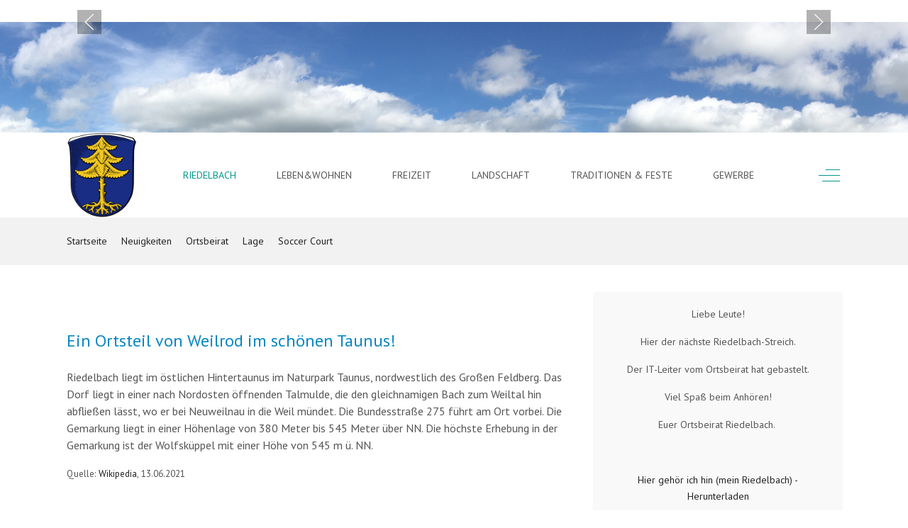

--- FILE ---
content_type: text/html; charset=utf-8
request_url: https://riedelbach.de/index.php/riedelbach/portrait/geographie
body_size: 171975
content:
<!DOCTYPE html>
<html lang="de-de" dir="ltr" data-bs-theme="light">

<head>
   <meta http-equiv="X-UA-Compatible" content="IE=edge" /><meta name="viewport" content="width=device-width, initial-scale=1" /><meta name="HandheldFriendly" content="true" /><meta name="mobile-web-app-capable" content="YES" /> <!-- document meta -->
   <meta charset="utf-8">
	<meta name="author" content="Super User">
	<meta name="generator" content="Joomla! - Open Source Content Management">
	<title>Geographie</title>
<link href="/images/V1.2 Farbe Wappen_Riedelbach.jpg?d15f70" rel="shortcut icon" type="image/jpeg" sizes="any">
	<link href="/media/astroid/css/animate.min.css?d15f70" rel="stylesheet">
	<link href="https://fonts.gstatic.com?d15f70" rel="preconnect">
	<link href="https://fonts.googleapis.com/css2?family=PT+Sans:ital,wght@0,400;0,700;1,400;1,700&amp;display=swap" rel="stylesheet">
	<link href="https://fonts.googleapis.com/css2?family=Ropa+Sans:ital,wght@0,400;1,400&amp;display=swap" rel="stylesheet">
	<link href="https://use.fontawesome.com/releases/v7.0.0/css/all.css?d15f70" rel="stylesheet">
	<link href="https://unpkg.com/lenis@1.3.8/dist/lenis.css?d15f70" rel="stylesheet">
	<link href="/media/templates/site/tp_schule/css/compiled-c533cc64fd09f5873506b857dc9c2d8b.css?d15f70" rel="stylesheet">
	<link href="/media/templates/site/tp_schule/css/compiled-20adf9ffc5a782eb84fb29d88e890c5a.css?d15f70" rel="stylesheet">
	<link href="/media/vendor/joomla-custom-elements/css/joomla-alert.min.css?0.4.1" rel="stylesheet">
	<link href="/media/uikit4/css/uikit.min.css?d15f70" rel="stylesheet">
	<style>#fi-61b9f1168f37cc48296773{margin-bottom:30px}@media (max-width: 575.98px) {#fi-61b9f1168f37cc48296773{margin-bottom:30px}}</style>
	<style>.sk-cube-grid{width:20px;height:20px;margin:0 auto}.sk-cube-grid .sk-cube{width:33.33%;height:33.33%;background-color:rgb(26, 164, 224);float:left;-webkit-animation:sk-cubeGridScaleDelay 1.3s infinite ease-in-out;animation:sk-cubeGridScaleDelay 1.3s infinite ease-in-out}.sk-cube-grid .sk-cube1{-webkit-animation-delay:.2s;animation-delay:.2s}.sk-cube-grid .sk-cube2{-webkit-animation-delay:.3s;animation-delay:.3s}.sk-cube-grid .sk-cube3{-webkit-animation-delay:.4s;animation-delay:.4s}.sk-cube-grid .sk-cube4{-webkit-animation-delay:.1s;animation-delay:.1s}.sk-cube-grid .sk-cube5{-webkit-animation-delay:.2s;animation-delay:.2s}.sk-cube-grid .sk-cube6{-webkit-animation-delay:.3s;animation-delay:.3s}.sk-cube-grid .sk-cube7{-webkit-animation-delay:0ms;animation-delay:0ms}.sk-cube-grid .sk-cube8{-webkit-animation-delay:.1s;animation-delay:.1s}.sk-cube-grid .sk-cube9{-webkit-animation-delay:.2s;animation-delay:.2s}@-webkit-keyframes sk-cubeGridScaleDelay{0%,100%,70%{-webkit-transform:scale3D(1,1,1);transform:scale3D(1,1,1)}35%{-webkit-transform:scale3D(0,0,1);transform:scale3D(0,0,1)}}@keyframes sk-cubeGridScaleDelay{0%,100%,70%{-webkit-transform:scale3D(1,1,1);transform:scale3D(1,1,1)}35%{-webkit-transform:scale3D(0,0,1);transform:scale3D(0,0,1)}}[data-bs-theme=dark] .sk-cube-grid .sk-cube{background-color:rgb(26, 164, 224);}#astroid-preloader{background:rgb(255, 255, 255);z-index: 99999;}[data-bs-theme=dark] #astroid-preloader{background:rgb(255, 255, 255);}</style>
<script src="/media/vendor/jquery/js/jquery.min.js?3.7.1"></script>
	<script src="/media/mod_menu/js/menu.min.js?d15f70" type="module"></script>
	<script src="/media/astroid/js/jquery.easing.min.js?d15f70"></script>
	<script src="/media/astroid/js/megamenu.min.js?d15f70"></script>
	<script src="/media/astroid/js/jquery.hoverIntent.min.js?d15f70"></script>
	<script src="/media/astroid/js/animate.min.js?d15f70"></script>
	<script src="/media/astroid/js/offcanvas.min.js?d15f70"></script>
	<script src="/media/astroid/js/mobilemenu.min.js?d15f70"></script>
	<script src="https://unpkg.com/lenis@1.3.8/dist/lenis.min.js?d15f70"></script>
	<script src="/media/astroid/js/script.min.js?d15f70"></script>
	<script type="application/json" class="joomla-script-options new">{"joomla.jtext":{"ERROR":"Fehler","MESSAGE":"Nachricht","NOTICE":"Hinweis","WARNING":"Warnung","JCLOSE":"Schließen","JOK":"OK","JOPEN":"Öffnen"},"system.paths":{"root":"","rootFull":"https:\/\/riedelbach.de\/","base":"","baseFull":"https:\/\/riedelbach.de\/"},"csrf.token":"aa34c8a72c6f245cbbcaabaaa7b4a5b3","uikit4.defer":true}</script>
	<script src="/media/system/js/core.min.js?a3d8f8"></script>
	<script src="/media/system/js/messages.min.js?9a4811" type="module"></script>
	<script src="/media/uikit4/js/uikit.min.js?d15f70"></script>
	<script src="/media/uikit4/js/uikit-icons.min.js?d15f70"></script>
	<script>const initSmoothScrollingGSAP = () => {const lenis = new Lenis({duration: 0.367});lenis.on('scroll', ScrollTrigger.update);gsap.ticker.add((time)=>{lenis.raf(time * 1000)});gsap.ticker.lagSmoothing(0);};const initSmoothScrolling = () => {const lenis = new Lenis({duration: 0.367});function raf(time) {lenis.raf(time);requestAnimationFrame(raf);}requestAnimationFrame(raf);};if (typeof ScrollTrigger !== 'undefined') {initSmoothScrollingGSAP()} else {initSmoothScrolling()}</script>
	<script>var TEMPLATE_HASH = "95cd4d3705f196a25ee5ed3f4ca13c77", ASTROID_COLOR_MODE ="light";</script>
	<script type="application/ld+json">{"@context":"https://schema.org","@graph":[{"@type":"Organization","@id":"https://riedelbach.de/#/schema/Organization/base","name":"Riedelbach","url":"https://riedelbach.de/"},{"@type":"WebSite","@id":"https://riedelbach.de/#/schema/WebSite/base","url":"https://riedelbach.de/","name":"Riedelbach","publisher":{"@id":"https://riedelbach.de/#/schema/Organization/base"}},{"@type":"WebPage","@id":"https://riedelbach.de/#/schema/WebPage/base","url":"https://riedelbach.de/index.php/riedelbach/portrait/geographie","name":"Geographie","isPartOf":{"@id":"https://riedelbach.de/#/schema/WebSite/base"},"about":{"@id":"https://riedelbach.de/#/schema/Organization/base"},"inLanguage":"de-DE"},{"@type":"Article","@id":"https://riedelbach.de/#/schema/com_content/article/138","name":"Geographie","headline":"Geographie","inLanguage":"de-DE","isPartOf":{"@id":"https://riedelbach.de/#/schema/WebPage/base"}}]}</script>
 <!-- joomla head -->
    <!-- head styles -->
    <!-- head scripts -->
</head> <!-- document head -->

<body class="site astroid-framework com-content view-article layout-default itemid-2134 guest-user astroid-header-horizontal-center geographie-alias tp-style-20 de-DE ltr">
   <div id="astroid-preloader" class="d-flex align-items-center justify-content-center position-fixed top-0 start-0 bottom-0 end-0">
   <div class="sk-cube-grid"> <div class="sk-cube sk-cube1"></div><div class="sk-cube sk-cube2"></div><div class="sk-cube sk-cube3"></div><div class="sk-cube sk-cube4"></div><div class="sk-cube sk-cube5"></div><div class="sk-cube sk-cube6"></div><div class="sk-cube sk-cube7"></div><div class="sk-cube sk-cube8"></div><div class="sk-cube sk-cube9"></div></div></div><button type="button" title="Back to Top" id="astroid-backtotop" class="btn square hideonsm hideonxs" ><i class="fas fa-arrow-up"></i></button><!-- astroid container -->
<div class="astroid-container">
        <!-- astroid content -->
    <div class="astroid-content">
                <!-- astroid layout -->
        <div class="astroid-layout astroid-layout-wide">
                        <!-- astroid wrapper -->
            <div class="astroid-wrapper">
                                <div class="astroid-section" id="t-1529472563843"><div class="container"><div class="astroid-row row" id="ar-1529472563843"><div class="astroid-column col-lg-3 col-md-12 col-sm-12 col-12 col-lg-12" id="ac-45q4gz00b"><div class="astroid-module-position float-right hideonxs hideonsm hideonmd" id="tri-u5299edmn"><div class="astroid-social-icons row">
    <div class="col"><a title="Facebook"  aria-label="Facebook" style="color:#39539E" href="https://www.facebook.com/profile.php?id=100066360596534" target="_blank" rel="noopener"><i class="fab fa-facebook-square"></i></a></div><div class="col"><a title="Instagram"  aria-label="Instagram" style="color:#467FAA" href="https://www.instagram.com/ffw_riedelbach/" target="_blank" rel="noopener"><i class="fab fa-instagram"></i></a></div></div></div></div></div></div></div><div class="astroid-section" id="s-893hrhfai"><div class="container"><div class="astroid-row row" id="ar-dyxw2o1wd"><div class="astroid-column col-lg-12 col-md-12 col-sm-12 col-12" id="ac-twrxkywgw"><div class="astroid-module-position" id="s-bvpuip3v1"><div class="slideshow-position moduletable ">
        <style type="text/css">

.uk-slidenav {
    color: rgba(255,255,255,.9);
    background: rgba(0,0,0,.3);
	transition:background .1s ease-in-out
	
}
.uk-slidenav:focus, .uk-slidenav:hover {
    color: rgba(255,255,255,1);
    background: rgba(0,0,0,.5);
}
@media only screen and (max-width: 768px) {
  .jp-slide {max-width:90%!important;}
}

</style>
<div class="uk-position-relative uk-visible-toggle uk-dark" data-uk-slideshow="ratio:16:9;animation:slide;finite:0;pause-on-hover:true">
    <ul class="uk-slideshow-items">
                <li>
		            			
		
		        </li>
            </ul>

    	
    <a class="uk-position-center-left uk-position-small uk-hidden-hover" href="#" data-uk-slidenav-previous data-uk-slideshow-item="previous"></a>
    <a class="uk-position-center-right uk-position-small uk-hidden-hover" href="#" data-uk-slidenav-next data-uk-slideshow-item="next"></a>
    
    	<div class="uk-position-bottom-center uk-position-small">
	<ul class="uk-slideshow-nav uk-dotnav uk-flex-center uk-margin"></ul>
	</div>
    
</div>
</div></div><div class="astroid-module-position" id="p-q326itrgm"><div class="content-top-position moduletable ">
        
<div id="mod-custom258" class="mod-custom custom">
    <p>&nbsp;</p>
<p>&nbsp;</p>
<p>&nbsp;</p>
<p>&nbsp;</p></div>
</div></div></div></div></div></div><div class="astroid-section astroid-header-section" id="hm-fs8bhwlsh"><div class="container"><div class="astroid-row row no-gutters gx-0" id="ar-aj20a49jd"><div class="astroid-column col-lg-12 col-md-12 col-sm-12 col-12" id="ac-cxm6jskss"><div class="astroid-module-position" id="h-199izrpg7"><!-- header starts -->
<header id="astroid-header" class="astroid-header astroid-horizontal-header astroid-horizontal-center-header" data-megamenu data-megamenu-class=".has-megamenu" data-megamenu-content-class=".megamenu-container" data-dropdown-arrow="true" data-header-offset="true" data-transition-speed="300" data-megamenu-animation="fade" data-easing="linear" data-astroid-trigger="hover" data-megamenu-submenu-class=".nav-submenu,.nav-submenu-static">
   <div class="d-flex flex-row justify-content-between">
      <div class="d-flex d-lg-none justify-content-start"><div class="header-mobilemenu-trigger burger-menu-button align-self-center" data-offcanvas="#astroid-mobilemenu" data-effect="mobilemenu-slide"><button aria-label="Mobile Menu Toggle" class="button" type="button"><span class="box"><span class="inner"><span class="visually-hidden">Mobile Menu Toggle</span></span></span></button></div></div>      <div class="header-left-section as-gutter-x-xl@lg d-flex justify-content-start">
                   <!-- logo starts -->
    <!-- image logo starts -->
        <div class="logo-wrapper astroid-logo">
                <a target="_self" class="astroid-logo astroid-logo-image d-flex align-items-center mr-0 mr-lg-4" href="https://riedelbach.de/" aria-label="Riedelbach">
                                <img src="https://riedelbach.de/images/V1.2 Farbe Wappen_Riedelbach.jpg" alt="Riedelbach" class="astroid-logo-default" />                                    
            <img src="https://riedelbach.de/images/V1.2 Farbe Wappen_Riedelbach.jpg" alt="Riedelbach" class="astroid-logo-mobile" />                            </a>
            </div>
    <!-- image logo ends -->
<!-- logo ends -->                         </div>
            <div class="header-center-section d-none d-lg-flex justify-content-center flex-lg-grow-1"><nav class=" align-self-center d-none d-lg-block" aria-label="horizontal menu"><ul class="nav astroid-nav d-none d-lg-flex"><li data-position="right" class="nav-item nav-item-id-1448 nav-item-level-1 nav-item-default nav-item-active nav-item-deeper nav-item-parent has-megamenu nav-item-dropdown"><!--menu link starts-->
<a href="/index.php" title="Riedelbach" class="as-menu-item nav-link-item-id-1448 nav-link active megamenu-item-link item-link-component item-level-1" data-drop-action="hover">
   <span class="nav-title">
                                          <span class="nav-title-text">Riedelbach</span>                                                <i class="fas fa-chevron-down nav-item-caret"></i>
                  </span>
   </a>
<!--menu link ends--><div class="megamenu-container nav-submenu-container nav-item-level-1"><ul class="nav-submenu" style="width:250px"><li data-position="right" class="nav-item-submenu nav-item-id-2117 nav-item-level-2 nav-item-active nav-item-deeper nav-item-parent nav-item-dropdown"><!--menu link starts-->
<a href="/index.php/riedelbach/portrait" title="Portrait" class="as-menu-item nav-link-item-id-2117 active megamenu-item-link item-link-component item-level-2" data-drop-action="hover">
   <span class="nav-title">
                                          <span class="nav-title-text">Portrait</span>                                    <i class="fas fa-chevron-right nav-item-caret"></i>
         </span>
   </a>
<!--menu link ends--><ul class="nav-submenu" style="width:320px"><li data-position="right" class="nav-item-submenu nav-item-id-2118 nav-item-level-3"><!--menu link starts-->
<a href="/index.php/riedelbach/portrait/geschichte" title="Geschichte" class="as-menu-item nav-link-item-id-2118 item-link-component item-level-3" data-drop-action="hover">
   <span class="nav-title">
                                          <span class="nav-title-text">Geschichte</span>                              </span>
   </a>
<!--menu link ends--></li><li data-position="right" class="nav-item-submenu nav-item-id-2134 nav-item-level-3 nav-item-current nav-item-active"><!--menu link starts-->
<a href="/index.php/riedelbach/portrait/geographie" title="Geographie" class="as-menu-item nav-link-item-id-2134 active item-link-component item-level-3" data-drop-action="hover">
   <span class="nav-title">
                                          <span class="nav-title-text">Geographie</span>                              </span>
   </a>
<!--menu link ends--></li><li data-position="right" class="nav-item-submenu nav-item-id-1464 nav-item-level-3"><!--menu link starts-->
<a href="/index.php/riedelbach/portrait/informationen" title="Zahlen &amp; Fakten" class="as-menu-item nav-link-item-id-1464 item-link-component item-level-3" data-drop-action="hover">
   <span class="nav-title">
                                          <span class="nav-title-text">Zahlen &amp; Fakten</span>                              </span>
   </a>
<!--menu link ends--></li></ul></li><li data-position="right" class="nav-item-submenu nav-item-id-1460 nav-item-level-2"><!--menu link starts-->
<a href="/index.php/riedelbach/ortsbeirat" title="Ortsbeirat" class="as-menu-item nav-link-item-id-1460 item-link-component item-level-2" data-drop-action="hover">
   <span class="nav-title">
                                          <span class="nav-title-text">Ortsbeirat</span>                              </span>
   </a>
<!--menu link ends--></li><li data-position="right" class="nav-item-submenu nav-item-id-2082 nav-item-level-2"><!--menu link starts-->
<a href="/index.php/riedelbach/ochsenstallplatz" title="Ochsenstallplatz" class="as-menu-item nav-link-item-id-2082 item-link-component item-level-2" data-drop-action="hover">
   <span class="nav-title">
                                          <span class="nav-title-text">Ochsenstallplatz</span>                              </span>
   </a>
<!--menu link ends--></li><li data-position="right" class="nav-item-submenu nav-item-id-1458 nav-item-level-2"><!--menu link starts-->
<a href="/index.php/riedelbach/700-jahr-feier" title="700 Jahr Feier 2016" class="as-menu-item nav-link-item-id-1458 item-link-component item-level-2" data-drop-action="hover">
   <span class="nav-title">
                                          <span class="nav-title-text">700 Jahr Feier 2016</span>                              </span>
   </a>
<!--menu link ends--></li></ul></div></li><li data-position="right" class="nav-item nav-item-id-2083 nav-item-level-1 nav-item-deeper nav-item-parent has-megamenu nav-item-dropdown"><!--menu link starts-->
<a href="/index.php/leben-wohnen" title="Leben&amp;Wohnen" class="as-menu-item jsn-icon-user nav-link-item-id-2083 nav-link megamenu-item-link item-link-component item-level-1" data-drop-action="hover">
   <span class="nav-title">
                                          <span class="nav-title-text">Leben&amp;Wohnen</span>                                                <i class="fas fa-chevron-down nav-item-caret"></i>
                  </span>
   </a>
<!--menu link ends--><div class="megamenu-container nav-submenu-container nav-item-level-1"><ul class="nav-submenu" style="width:320px"><li data-position="right" class="nav-item-submenu nav-item-id-2084 nav-item-level-2 nav-item-deeper nav-item-parent nav-item-dropdown"><!--menu link starts-->
<a href="/index.php/leben-wohnen/familie" title="Familie" class="as-menu-item nav-link-item-id-2084 megamenu-item-link item-link-component item-level-2" data-drop-action="hover">
   <span class="nav-title">
                                          <span class="nav-title-text">Familie</span>                                    <i class="fas fa-chevron-right nav-item-caret"></i>
         </span>
   </a>
<!--menu link ends--><ul class="nav-submenu" style="width:320px"><li data-position="right" class="nav-item-submenu nav-item-id-2085 nav-item-level-3"><!--menu link starts-->
<a href="/index.php/leben-wohnen/familie/kiga-loewenzahn" title="Kindergarten" class="as-menu-item nav-link-item-id-2085 item-link-component item-level-3" data-drop-action="hover">
   <span class="nav-title">
                                          <span class="nav-title-text">Kindergarten</span>                              </span>
   </a>
<!--menu link ends--></li><li data-position="right" class="nav-item-submenu nav-item-id-2086 nav-item-level-3"><!--menu link starts-->
<a href="/index.php/leben-wohnen/familie/schule" title="Schulstandort" class="as-menu-item nav-link-item-id-2086 item-link-component item-level-3" data-drop-action="hover">
   <span class="nav-title">
                                          <span class="nav-title-text">Schulstandort</span>                              </span>
   </a>
<!--menu link ends--></li><li data-position="right" class="nav-item-submenu nav-item-id-2090 nav-item-level-3"><!--menu link starts-->
<a href="/index.php/leben-wohnen/familie/familienzentrum-weilrod" title="Familienzentrum Weilrod" class="as-menu-item nav-link-item-id-2090 item-link-component item-level-3" target="_blank" rel="noopener noreferrer" data-drop-action="hover">
   <span class="nav-title">
                                          <span class="nav-title-text">Familienzentrum Weilrod</span>                              </span>
   </a>
<!--menu link ends--></li></ul></li><li data-position="right" class="nav-item-submenu nav-item-id-2091 nav-item-level-2"><!--menu link starts-->
<a href="/index.php/leben-wohnen/senioren" title="Senioren" class="as-menu-item nav-link-item-id-2091 item-link-component item-level-2" data-drop-action="hover">
   <span class="nav-title">
                                          <span class="nav-title-text">Senioren</span>                              </span>
   </a>
<!--menu link ends--></li><li data-position="right" class="nav-item-submenu nav-item-id-2095 nav-item-level-2 nav-item-deeper nav-item-parent nav-item-dropdown"><!--menu link starts-->
<a href="/index.php/leben-wohnen/aerztezentrum-weilrod" title="Ärztliche Versorgung" class="as-menu-item nav-link-item-id-2095 megamenu-item-link item-link-component item-level-2" data-drop-action="hover">
   <span class="nav-title">
                                          <span class="nav-title-text">Ärztliche Versorgung</span>                                    <i class="fas fa-chevron-right nav-item-caret"></i>
         </span>
   </a>
<!--menu link ends--><ul class="nav-submenu" style="width:320px"><li data-position="right" class="nav-item-submenu nav-item-id-2119 nav-item-level-3"><!--menu link starts-->
<a href="/index.php/leben-wohnen/aerztezentrum-weilrod/aerztehaus-weilrod" title="Ärztehaus Weilrod" class="as-menu-item nav-link-item-id-2119 item-link-component item-level-3" data-drop-action="hover">
   <span class="nav-title">
                                          <span class="nav-title-text">Ärztehaus Weilrod</span>                              </span>
   </a>
<!--menu link ends--></li><li data-position="right" class="nav-item-submenu nav-item-id-2096 nav-item-level-3"><!--menu link starts-->
<a href="/index.php/leben-wohnen/aerztezentrum-weilrod/apotheke" title="Weiltal-Apotheke in Weilrod" class="as-menu-item nav-link-item-id-2096 item-link-component item-level-3" data-drop-action="hover">
   <span class="nav-title">
                                          <span class="nav-title-text">Weiltal-Apotheke in Weilrod</span>                              </span>
   </a>
<!--menu link ends--></li><li data-position="right" class="nav-item-submenu nav-item-id-2135 nav-item-level-3"><!--menu link starts-->
<a href="/index.php/leben-wohnen/aerztezentrum-weilrod/versorgung-ihrer-kinder" title="Versorgung Ihrer Kinder" class="as-menu-item nav-link-item-id-2135 item-link-component item-level-3" data-drop-action="hover">
   <span class="nav-title">
                                          <span class="nav-title-text">Versorgung Ihrer Kinder</span>                              </span>
   </a>
<!--menu link ends--></li></ul></li><li data-position="right" class="nav-item-submenu nav-item-id-2136 nav-item-level-2 nav-item-deeper nav-item-parent nav-item-dropdown"><!--menu link starts-->
<a href="/index.php/leben-wohnen/einkaufsmoeglichkeiten" title="Einkaufsmöglichkeiten" class="as-menu-item nav-link-item-id-2136 megamenu-item-link item-link-component item-level-2" data-drop-action="hover">
   <span class="nav-title">
                                          <span class="nav-title-text">Einkaufsmöglichkeiten</span>                                    <i class="fas fa-chevron-right nav-item-caret"></i>
         </span>
   </a>
<!--menu link ends--><ul class="nav-submenu" style="width:320px"><li data-position="right" class="nav-item-submenu nav-item-id-2137 nav-item-level-3"><!--menu link starts-->
<a href="/index.php/leben-wohnen/einkaufsmoeglichkeiten/nettomarks" title="Nettomarkt" class="as-menu-item nav-link-item-id-2137 item-link-component item-level-3" data-drop-action="hover">
   <span class="nav-title">
                                          <span class="nav-title-text">Nettomarkt</span>                              </span>
   </a>
<!--menu link ends--></li><li data-position="right" class="nav-item-submenu nav-item-id-2138 nav-item-level-3"><!--menu link starts-->
<a href="/index.php/leben-wohnen/einkaufsmoeglichkeiten/tankstellenshop-mohr" title="Tankstellenshop Mohr" class="as-menu-item nav-link-item-id-2138 item-link-component item-level-3" data-drop-action="hover">
   <span class="nav-title">
                                          <span class="nav-title-text">Tankstellenshop Mohr</span>                              </span>
   </a>
<!--menu link ends--></li></ul></li><li data-position="right" class="nav-item-submenu nav-item-id-2093 nav-item-level-2"><!--menu link starts-->
<a href="/index.php/leben-wohnen/evang-kirche" title="Evang. Kirche" class="as-menu-item nav-link-item-id-2093 item-link-component item-level-2" data-drop-action="hover">
   <span class="nav-title">
                                          <span class="nav-title-text">Evang. Kirche</span>                              </span>
   </a>
<!--menu link ends--></li><li data-position="right" class="nav-item-submenu nav-item-id-2092 nav-item-level-2"><!--menu link starts-->
<a href="/index.php/leben-wohnen/ver-und-entsorgung" title="Ver- und Entsorgung" class="as-menu-item nav-link-item-id-2092 item-link-component item-level-2" data-drop-action="hover">
   <span class="nav-title">
                                          <span class="nav-title-text">Ver- und Entsorgung</span>                              </span>
   </a>
<!--menu link ends--></li></ul></div></li><li data-position="right" class="nav-item nav-item-id-2098 nav-item-level-1 nav-item-deeper nav-item-parent has-megamenu nav-item-dropdown"><!--menu link starts-->
<a href="/index.php/freizeit" title="Freizeit" class="as-menu-item jsn-icon-star nav-link-item-id-2098 nav-link megamenu-item-link item-link-component item-level-1" data-drop-action="hover">
   <span class="nav-title">
                                          <span class="nav-title-text">Freizeit</span>                                                <i class="fas fa-chevron-down nav-item-caret"></i>
                  </span>
   </a>
<!--menu link ends--><div class="megamenu-container nav-submenu-container nav-item-level-1"><ul class="nav-submenu" style="width:320px"><li data-position="right" class="nav-item-submenu nav-item-id-1449 nav-item-level-2 nav-item-deeper nav-item-parent nav-item-dropdown"><!--menu link starts-->
<a href="/index.php/freizeit/vereine" title="Vereine" class="as-menu-item nav-link-item-id-1449 megamenu-item-link item-link-component item-level-2" data-drop-action="hover">
   <span class="nav-title">
                                          <span class="nav-title-text">Vereine</span>                                    <i class="fas fa-chevron-right nav-item-caret"></i>
         </span>
   </a>
<!--menu link ends--><ul class="nav-submenu" style="width:320px"><li data-position="right" class="nav-item-submenu nav-item-id-1450 nav-item-level-3"><!--menu link starts-->
<a href="/index.php/freizeit/vereine/2015-07-03-11-02-15" title="Freiwillige Feuerwehr Riedelbach 1934 e.V.  " class="as-menu-item nav-link-item-id-1450 item-link-component item-level-3" data-drop-action="hover">
   <span class="nav-title">
                                          <span class="nav-title-text">Freiwillige Feuerwehr Riedelbach 1934 e.V.  </span>                              </span>
   </a>
<!--menu link ends--></li><li data-position="right" class="nav-item-submenu nav-item-id-1452 nav-item-level-3"><!--menu link starts-->
<a href="/index.php/freizeit/vereine/2015-07-03-13-06-32" title="SG Heidebube Riedelbach e.V." class="as-menu-item nav-link-item-id-1452 item-link-component item-level-3" data-drop-action="hover">
   <span class="nav-title">
                                          <span class="nav-title-text">SG Heidebube Riedelbach e.V.</span>                              </span>
   </a>
<!--menu link ends--></li><li data-position="right" class="nav-item-submenu nav-item-id-1453 nav-item-level-3"><!--menu link starts-->
<a href="/index.php/freizeit/vereine/2015-07-03-13-07-25" title="MSC Taunus Racing Team Riedelbach e.V." class="as-menu-item nav-link-item-id-1453 item-link-component item-level-3" data-drop-action="hover">
   <span class="nav-title">
                                          <span class="nav-title-text">MSC Taunus Racing Team Riedelbach e.V.</span>                              </span>
   </a>
<!--menu link ends--></li><li data-position="right" class="nav-item-submenu nav-item-id-1455 nav-item-level-3"><!--menu link starts-->
<a href="/index.php/freizeit/vereine/2015-07-03-13-09-04" title="Sportfliegerclub Riedelbach / Taunus e.V." class="as-menu-item nav-link-item-id-1455 item-link-component item-level-3" data-drop-action="hover">
   <span class="nav-title">
                                          <span class="nav-title-text">Sportfliegerclub Riedelbach / Taunus e.V.</span>                              </span>
   </a>
<!--menu link ends--></li><li data-position="right" class="nav-item-submenu nav-item-id-1454 nav-item-level-3"><!--menu link starts-->
<a href="/index.php/freizeit/vereine/2015-07-03-13-08-10" title="Schützenverein Drei Eichen e.V." class="as-menu-item nav-link-item-id-1454 item-link-component item-level-3" data-drop-action="hover">
   <span class="nav-title">
                                          <span class="nav-title-text">Schützenverein Drei Eichen e.V.</span>                              </span>
   </a>
<!--menu link ends--></li><li data-position="right" class="nav-item-submenu nav-item-id-2162 nav-item-level-3"><!--menu link starts-->
<a href="/index.php/freizeit/vereine/trial-verein-gemeinsam-mit-rv-anspach" title="Trial Verein (gemeinsam mit RV Anspach)" class="as-menu-item nav-link-item-id-2162 item-link-component item-level-3" data-drop-action="hover">
   <span class="nav-title">
                                          <span class="nav-title-text">Trial Verein (gemeinsam mit RV Anspach)</span>                              </span>
   </a>
<!--menu link ends--></li><li data-position="right" class="nav-item-submenu nav-item-id-2161 nav-item-level-3"><!--menu link starts-->
<a href="/index.php/freizeit/vereine/cantamos" title="Cantamos" class="as-menu-item nav-link-item-id-2161 item-link-component item-level-3" data-drop-action="hover">
   <span class="nav-title">
                                          <span class="nav-title-text">Cantamos</span>                              </span>
   </a>
<!--menu link ends--></li></ul></li><li data-position="right" class="nav-item-submenu nav-item-id-2209 nav-item-level-2"><!--menu link starts-->
<a href="/index.php/freizeit/sport-fuer-erwachsene" title="Sport für Erwachsene" class="as-menu-item nav-link-item-id-2209 item-link-component item-level-2" data-drop-action="hover">
   <span class="nav-title">
                                          <span class="nav-title-text">Sport für Erwachsene</span>                              </span>
   </a>
<!--menu link ends--></li><li data-position="right" class="nav-item-submenu nav-item-id-2129 nav-item-level-2 nav-item-deeper nav-item-parent nav-item-dropdown"><!--menu link starts-->
<a href="/index.php/freizeit/kinder" title="Kinder" class="as-menu-item nav-link-item-id-2129 megamenu-item-link item-link-component item-level-2" data-drop-action="hover">
   <span class="nav-title">
                                          <span class="nav-title-text">Kinder</span>                                    <i class="fas fa-chevron-right nav-item-caret"></i>
         </span>
   </a>
<!--menu link ends--><ul class="nav-submenu" style="width:320px"><li data-position="right" class="nav-item-submenu nav-item-id-2087 nav-item-level-3"><!--menu link starts-->
<a href="/index.php/freizeit/kinder/spielplaetze" title="Spielplätze" class="as-menu-item nav-link-item-id-2087 item-link-component item-level-3" data-drop-action="hover">
   <span class="nav-title">
                                          <span class="nav-title-text">Spielplätze</span>                              </span>
   </a>
<!--menu link ends--></li><li data-position="right" class="nav-item-submenu nav-item-id-2088 nav-item-level-3"><!--menu link starts-->
<a href="/index.php/freizeit/kinder/schlittenbahnen" title="Schlittenbahnen" class="as-menu-item nav-link-item-id-2088 item-link-component item-level-3" data-drop-action="hover">
   <span class="nav-title">
                                          <span class="nav-title-text">Schlittenbahnen</span>                              </span>
   </a>
<!--menu link ends--></li><li data-position="right" class="nav-item-submenu nav-item-id-2089 nav-item-level-3"><!--menu link starts-->
<a href="/index.php/freizeit/kinder/kinderturnen-fussball" title="Kinderturnen und Kinderfußball" class="as-menu-item nav-link-item-id-2089 item-link-component item-level-3" data-drop-action="hover">
   <span class="nav-title">
                                          <span class="nav-title-text">Kinderturnen und Kinderfußball</span>                              </span>
   </a>
<!--menu link ends--></li><li data-position="right" class="nav-item-submenu nav-item-id-2139 nav-item-level-3"><!--menu link starts-->
<a href="/index.php/freizeit/kinder/jugendfeuerwehr" title="Jugendfeuerwehr" class="as-menu-item nav-link-item-id-2139 item-link-component item-level-3" data-drop-action="hover">
   <span class="nav-title">
                                          <span class="nav-title-text">Jugendfeuerwehr</span>                              </span>
   </a>
<!--menu link ends--></li></ul></li><li data-position="right" class="nav-item-submenu nav-item-id-2099 nav-item-level-2"><!--menu link starts-->
<a href="/index.php/freizeit/dgh" title="Dorfgemeinschaftshaus (DGH)" class="as-menu-item nav-link-item-id-2099 item-link-component item-level-2" data-drop-action="hover">
   <span class="nav-title">
                                          <span class="nav-title-text">Dorfgemeinschaftshaus (DGH)</span>                              </span>
   </a>
<!--menu link ends--></li><li data-position="right" class="nav-item-submenu nav-item-id-2101 nav-item-level-2"><!--menu link starts-->
<a href="/index.php/freizeit/jugendzentrum" title="Jugendzentrum" class="as-menu-item nav-link-item-id-2101 item-link-component item-level-2" data-drop-action="hover">
   <span class="nav-title">
                                          <span class="nav-title-text">Jugendzentrum</span>                              </span>
   </a>
<!--menu link ends--></li><li data-position="left" class="nav-item-submenu nav-item-id-2449 nav-item-level-2"><!--menu link starts-->
<a href="/index.php/freizeit/soccer-court" title="Soccer Court" class="as-menu-item nav-link-item-id-2449 item-link-component item-level-2" data-drop-action="hover">
   <span class="nav-title">
                                          <span class="nav-title-text">Soccer Court</span>                              </span>
   </a>
<!--menu link ends--></li><li data-position="right" class="nav-item-submenu nav-item-id-2131 nav-item-level-2 nav-item-deeper nav-item-parent nav-item-dropdown"><!--menu link starts-->
<a href="/index.php/freizeit/rund-um-riedelbach" title="Rund um Riedelbach" class="as-menu-item nav-link-item-id-2131 megamenu-item-link item-link-component item-level-2" data-drop-action="hover">
   <span class="nav-title">
                                          <span class="nav-title-text">Rund um Riedelbach</span>                                    <i class="fas fa-chevron-right nav-item-caret"></i>
         </span>
   </a>
<!--menu link ends--><ul class="nav-submenu" style="width:320px"><li data-position="right" class="nav-item-submenu nav-item-id-2140 nav-item-level-3"><!--menu link starts-->
<a href="https://www.weilrod.de/freizeit-touristik/freizeit-sport/freizeitangebote/" title="Diverse Freizeitangebote" class="as-menu-item nav-link-item-id-2140 item-link-url item-level-3" target="_blank" rel="noopener noreferrer" data-drop-action="hover">
   <span class="nav-title">
                                          <span class="nav-title-text">Diverse Freizeitangebote</span>                              </span>
   </a>
<!--menu link ends--></li><li data-position="right" class="nav-item-submenu nav-item-id-2141 nav-item-level-3"><!--menu link starts-->
<a href="https://www.weilrod.de/freizeit-touristik/touristik/camping-in-weilrod/" title="Camping in Weilrod" class="as-menu-item nav-link-item-id-2141 item-link-url item-level-3" target="_blank" rel="noopener noreferrer" data-drop-action="hover">
   <span class="nav-title">
                                          <span class="nav-title-text">Camping in Weilrod</span>                              </span>
   </a>
<!--menu link ends--></li></ul></li><li data-position="right" class="nav-item-submenu nav-item-id-2103 nav-item-level-2"><!--menu link starts-->
<a href="https://www.weilrod.de/freizeit-touristik/touristik/gastronomie-gasthaeuser/" title="Gastronomie in Weilrod" class="as-menu-item nav-link-item-id-2103 item-link-url item-level-2" target="_blank" rel="noopener noreferrer" data-drop-action="hover">
   <span class="nav-title">
                                          <span class="nav-title-text">Gastronomie in Weilrod</span>                              </span>
   </a>
<!--menu link ends--></li><li data-position="right" class="nav-item-submenu nav-item-id-2132 nav-item-level-2"><!--menu link starts-->
<a href="/index.php/freizeit/wandern" title="Wandern" class="as-menu-item nav-link-item-id-2132 item-link-component item-level-2" data-drop-action="hover">
   <span class="nav-title">
                                          <span class="nav-title-text">Wandern</span>                              </span>
   </a>
<!--menu link ends--></li><li data-position="right" class="nav-item-submenu nav-item-id-2133 nav-item-level-2"><!--menu link starts-->
<a href="/index.php/freizeit/loipe" title="Langlauf Loipe Riedelbach " class="as-menu-item nav-link-item-id-2133 item-link-component item-level-2" data-drop-action="hover">
   <span class="nav-title">
                                          <span class="nav-title-text">Langlauf Loipe Riedelbach </span>                              </span>
   </a>
<!--menu link ends--></li></ul></div></li><li data-position="right" class="nav-item nav-item-id-2128 nav-item-level-1 nav-item-deeper nav-item-parent has-megamenu nav-item-dropdown"><!--menu link starts-->
<a href="/index.php/landschaft" title="Landschaft" class="as-menu-item jsn-icon-image nav-link-item-id-2128 nav-link megamenu-item-link item-link-component item-level-1" data-drop-action="hover">
   <span class="nav-title">
                                          <span class="nav-title-text">Landschaft</span>                                                <i class="fas fa-chevron-down nav-item-caret"></i>
                  </span>
   </a>
<!--menu link ends--><div class="megamenu-container nav-submenu-container nav-item-level-1"><ul class="nav-submenu" style="width:320px"><li data-position="right" class="nav-item-submenu nav-item-id-2104 nav-item-level-2 nav-item-deeper nav-item-parent nav-item-dropdown"><!--menu link starts-->
<a href="/index.php/landschaft/sehenswuerdigkeiten" title="Sehenswürdigkeiten" class="as-menu-item nav-link-item-id-2104 megamenu-item-link item-link-component item-level-2" data-drop-action="hover">
   <span class="nav-title">
                                          <span class="nav-title-text">Sehenswürdigkeiten</span>                                    <i class="fas fa-chevron-right nav-item-caret"></i>
         </span>
   </a>
<!--menu link ends--><ul class="nav-submenu" style="width:320px"><li data-position="right" class="nav-item-submenu nav-item-id-2121 nav-item-level-3"><!--menu link starts-->
<a href="/index.php/landschaft/sehenswuerdigkeiten/heide" title="Riedelbacher Heide" class="as-menu-item nav-link-item-id-2121 item-link-component item-level-3" data-drop-action="hover">
   <span class="nav-title">
                                          <span class="nav-title-text">Riedelbacher Heide</span>                              </span>
   </a>
<!--menu link ends--></li><li data-position="right" class="nav-item-submenu nav-item-id-2127 nav-item-level-3"><!--menu link starts-->
<a href="/index.php/landschaft/sehenswuerdigkeiten/segelflugplatz" title="Segelflugplatz" class="as-menu-item nav-link-item-id-2127 item-link-component item-level-3" data-drop-action="hover">
   <span class="nav-title">
                                          <span class="nav-title-text">Segelflugplatz</span>                              </span>
   </a>
<!--menu link ends--></li><li data-position="right" class="nav-item-submenu nav-item-id-2123 nav-item-level-3"><!--menu link starts-->
<a href="/index.php/landschaft/sehenswuerdigkeiten/stammtischbank" title="Stammtischbank" class="as-menu-item nav-link-item-id-2123 item-link-component item-level-3" data-drop-action="hover">
   <span class="nav-title">
                                          <span class="nav-title-text">Stammtischbank</span>                              </span>
   </a>
<!--menu link ends--></li><li data-position="left" class="nav-item-submenu nav-item-id-2122 nav-item-level-3"><!--menu link starts-->
<a href="/index.php/landschaft/sehenswuerdigkeiten/drei-eichen" title="Drei Eichen" class="as-menu-item nav-link-item-id-2122 item-link-component item-level-3" data-drop-action="hover">
   <span class="nav-title">
                                          <span class="nav-title-text">Drei Eichen</span>                              </span>
   </a>
<!--menu link ends--></li><li data-position="right" class="nav-item-submenu nav-item-id-2126 nav-item-level-3"><!--menu link starts-->
<a href="/index.php/landschaft/sehenswuerdigkeiten/bender-tempel" title="Bendertempel" class="as-menu-item nav-link-item-id-2126 item-link-component item-level-3" data-drop-action="hover">
   <span class="nav-title">
                                          <span class="nav-title-text">Bendertempel</span>                              </span>
   </a>
<!--menu link ends--></li><li data-position="right" class="nav-item-submenu nav-item-id-2142 nav-item-level-3"><!--menu link starts-->
<a href="/index.php/landschaft/sehenswuerdigkeiten/schnepfenbachtal" title="Schnepfenbachtal" class="as-menu-item nav-link-item-id-2142 item-link-component item-level-3" data-drop-action="hover">
   <span class="nav-title">
                                          <span class="nav-title-text">Schnepfenbachtal</span>                              </span>
   </a>
<!--menu link ends--></li><li data-position="right" class="nav-item-submenu nav-item-id-2124 nav-item-level-3"><!--menu link starts-->
<a href="/index.php/landschaft/sehenswuerdigkeiten/possehaintchen" title="Possenhainchen" class="as-menu-item nav-link-item-id-2124 item-link-component item-level-3" data-drop-action="hover">
   <span class="nav-title">
                                          <span class="nav-title-text">Possenhainchen</span>                              </span>
   </a>
<!--menu link ends--></li><li data-position="right" class="nav-item-submenu nav-item-id-2143 nav-item-level-3"><!--menu link starts-->
<a href="/index.php/landschaft/sehenswuerdigkeiten/laeusbouweborn-lausbuben-brunnen" title="Läusbouweborn (Lausbuben Brunnen)" class="as-menu-item nav-link-item-id-2143 item-link-component item-level-3" data-drop-action="hover">
   <span class="nav-title">
                                          <span class="nav-title-text">Läusbouweborn (Lausbuben Brunnen)</span>                              </span>
   </a>
<!--menu link ends--></li><li data-position="right" class="nav-item-submenu nav-item-id-2144 nav-item-level-3"><!--menu link starts-->
<a href="/index.php/landschaft/sehenswuerdigkeiten/lindenbaum" title="Lindenbaum" class="as-menu-item nav-link-item-id-2144 item-link-component item-level-3" data-drop-action="hover">
   <span class="nav-title">
                                          <span class="nav-title-text">Lindenbaum</span>                              </span>
   </a>
<!--menu link ends--></li><li data-position="right" class="nav-item-submenu nav-item-id-2163 nav-item-level-3"><!--menu link starts-->
<a href="/index.php/landschaft/sehenswuerdigkeiten/frafindersel-fra-von-seel" title="Frafindersel (Fra von Seel)" class="as-menu-item nav-link-item-id-2163 item-link-component item-level-3" data-drop-action="hover">
   <span class="nav-title">
                                          <span class="nav-title-text">Frafindersel (Fra von Seel)</span>                              </span>
   </a>
<!--menu link ends--></li><li data-position="right" class="nav-item-submenu nav-item-id-2125 nav-item-level-3"><!--menu link starts-->
<a href="/index.php/landschaft/sehenswuerdigkeiten/arboretum" title="Arboretum" class="as-menu-item nav-link-item-id-2125 item-link-component item-level-3" data-drop-action="hover">
   <span class="nav-title">
                                          <span class="nav-title-text">Arboretum</span>                              </span>
   </a>
<!--menu link ends--></li></ul></li><li data-position="right" class="nav-item-submenu nav-item-id-2094 nav-item-level-2 nav-item-deeper nav-item-parent nav-item-dropdown"><!--menu link starts-->
<a href="/index.php/landschaft/umwelt" title="Umwelt" class="as-menu-item nav-link-item-id-2094 megamenu-item-link item-link-component item-level-2" data-drop-action="hover">
   <span class="nav-title">
                                          <span class="nav-title-text">Umwelt</span>                                    <i class="fas fa-chevron-right nav-item-caret"></i>
         </span>
   </a>
<!--menu link ends--><ul class="nav-submenu" style="width:320px"><li data-position="right" class="nav-item-submenu nav-item-id-1529 nav-item-level-3"><!--menu link starts-->
<a href="/index.php/landschaft/umwelt/2015-09-09-08-11-09" title="Lokale Agenda 21" class="as-menu-item nav-link-item-id-1529 item-link-component item-level-3" data-drop-action="hover">
   <span class="nav-title">
                                          <span class="nav-title-text">Lokale Agenda 21</span>                              </span>
   </a>
<!--menu link ends--></li><li data-position="right" class="nav-item-submenu nav-item-id-2145 nav-item-level-3"><!--menu link starts-->
<a href="/index.php/landschaft/umwelt/umwelttag" title="Umwelttag" class="as-menu-item nav-link-item-id-2145 item-link-component item-level-3" data-drop-action="hover">
   <span class="nav-title">
                                          <span class="nav-title-text">Umwelttag</span>                              </span>
   </a>
<!--menu link ends--></li></ul></li><li data-position="right" class="nav-item-submenu nav-item-id-2097 nav-item-level-2 nav-item-deeper nav-item-parent nav-item-dropdown"><!--menu link starts-->
<a href="/index.php/landschaft/felder-wiesen" title="Felder, Wiesen &amp; Landwirtschaft" class="as-menu-item nav-link-item-id-2097 megamenu-item-link item-link-component item-level-2" data-drop-action="hover">
   <span class="nav-title">
                                          <span class="nav-title-text">Felder, Wiesen &amp; Landwirtschaft</span>                                    <i class="fas fa-chevron-right nav-item-caret"></i>
         </span>
   </a>
<!--menu link ends--><ul class="nav-submenu" style="width:320px"><li data-position="right" class="nav-item-submenu nav-item-id-2146 nav-item-level-3"><!--menu link starts-->
<a href="/index.php/landschaft/felder-wiesen/feld-und-flur-knigge" title="Feld und Flur Knigge" class="as-menu-item nav-link-item-id-2146 item-link-component item-level-3" data-drop-action="hover">
   <span class="nav-title">
                                          <span class="nav-title-text">Feld und Flur Knigge</span>                              </span>
   </a>
<!--menu link ends--></li><li data-position="right" class="nav-item-submenu nav-item-id-2147 nav-item-level-3"><!--menu link starts-->
<a href="/index.php/landschaft/felder-wiesen/streuobst-gelbe-baender" title="Streuobst - Gelbe Bänder" class="as-menu-item nav-link-item-id-2147 item-link-component item-level-3" data-drop-action="hover">
   <span class="nav-title">
                                          <span class="nav-title-text">Streuobst - Gelbe Bänder</span>                              </span>
   </a>
<!--menu link ends--></li><li data-position="right" class="nav-item-submenu nav-item-id-2148 nav-item-level-3"><!--menu link starts-->
<a href="/index.php/landschaft/felder-wiesen/bankenweg" title="Bankenweg" class="as-menu-item nav-link-item-id-2148 item-link-component item-level-3" data-drop-action="hover">
   <span class="nav-title">
                                          <span class="nav-title-text">Bankenweg</span>                              </span>
   </a>
<!--menu link ends--></li></ul></li></ul></div></li><li data-position="left" class="nav-item nav-item-id-2149 nav-item-level-1 nav-item-deeper nav-item-parent has-megamenu nav-item-dropdown"><!--menu link starts-->
<a href="/index.php/traditionen-feste" title="Traditionen &amp; Feste" class="as-menu-item jsn-icon-article nav-link-item-id-2149 nav-link megamenu-item-link item-link-component item-level-1" data-drop-action="hover">
   <span class="nav-title">
                                          <span class="nav-title-text">Traditionen &amp; Feste</span>                                                <i class="fas fa-chevron-down nav-item-caret"></i>
                  </span>
   </a>
<!--menu link ends--><div class="megamenu-container nav-submenu-container nav-item-level-1"><ul class="nav-submenu" style="width:250px"><li data-position="right" class="nav-item-submenu nav-item-id-2150 nav-item-level-2"><!--menu link starts-->
<a href="/index.php/traditionen-feste/laubmaennchen" title="Laubmännchen" class="as-menu-item nav-link-item-id-2150 item-link-component item-level-2" data-drop-action="hover">
   <span class="nav-title">
                                          <span class="nav-title-text">Laubmännchen</span>                              </span>
   </a>
<!--menu link ends--></li><li data-position="right" class="nav-item-submenu nav-item-id-2151 nav-item-level-2"><!--menu link starts-->
<a href="/index.php/traditionen-feste/kerb" title="Kerb" class="as-menu-item nav-link-item-id-2151 item-link-component item-level-2" data-drop-action="hover">
   <span class="nav-title">
                                          <span class="nav-title-text">Kerb</span>                              </span>
   </a>
<!--menu link ends--></li><li data-position="right" class="nav-item-submenu nav-item-id-2152 nav-item-level-2"><!--menu link starts-->
<a href="/index.php/traditionen-feste/bachfest" title="Bachfest" class="as-menu-item nav-link-item-id-2152 item-link-component item-level-2" data-drop-action="hover">
   <span class="nav-title">
                                          <span class="nav-title-text">Bachfest</span>                              </span>
   </a>
<!--menu link ends--></li><li data-position="right" class="nav-item-submenu nav-item-id-2153 nav-item-level-2"><!--menu link starts-->
<a href="/index.php/traditionen-feste/nikolausmarkt" title="Nikolausmarkt" class="as-menu-item nav-link-item-id-2153 item-link-component item-level-2" data-drop-action="hover">
   <span class="nav-title">
                                          <span class="nav-title-text">Nikolausmarkt</span>                              </span>
   </a>
<!--menu link ends--></li></ul></div></li><li data-position="right" class="nav-item nav-item-id-2169 nav-item-level-1 nav-item-deeper nav-item-parent has-megamenu nav-item-dropdown"><!--menu link starts-->
<a href="/index.php/gewerbe" title="Gewerbe" class="as-menu-item jsn-icon-cart nav-link-item-id-2169 nav-link megamenu-item-link item-link-component item-level-1" data-drop-action="hover">
   <span class="nav-title">
                                          <span class="nav-title-text">Gewerbe</span>                                                <i class="fas fa-chevron-down nav-item-caret"></i>
                  </span>
   </a>
<!--menu link ends--><div class="megamenu-container nav-submenu-container nav-item-level-1"><ul class="nav-submenu" style="width:320px"><li data-position="right" class="nav-item-submenu nav-item-id-2170 nav-item-level-2"><!--menu link starts-->
<a href="/index.php/gewerbe/mohr-mobilitaetsservice-gmbh" title="Mohr Mobilitätsservice GmbH" class="as-menu-item nav-link-item-id-2170 item-link-component item-level-2" data-drop-action="hover">
   <span class="nav-title">
                                          <span class="nav-title-text">Mohr Mobilitätsservice GmbH</span>                              </span>
   </a>
<!--menu link ends--></li><li data-position="right" class="nav-item-submenu nav-item-id-2171 nav-item-level-2"><!--menu link starts-->
<a href="/index.php/gewerbe/haustechnik-habermenn" title="Haustechnik Habermann" class="as-menu-item nav-link-item-id-2171 item-link-component item-level-2" data-drop-action="hover">
   <span class="nav-title">
                                          <span class="nav-title-text">Haustechnik Habermann</span>                              </span>
   </a>
<!--menu link ends--></li><li data-position="right" class="nav-item-submenu nav-item-id-2172 nav-item-level-2"><!--menu link starts-->
<a href="/index.php/gewerbe/schreinerei-heinisch" title="Schreinerei Heinisch" class="as-menu-item nav-link-item-id-2172 item-link-component item-level-2" data-drop-action="hover">
   <span class="nav-title">
                                          <span class="nav-title-text">Schreinerei Heinisch</span>                              </span>
   </a>
<!--menu link ends--></li><li data-position="right" class="nav-item-submenu nav-item-id-2173 nav-item-level-2"><!--menu link starts-->
<a href="/index.php/gewerbe/teamprove-gmbh" title="Teamprove GmbH" class="as-menu-item nav-link-item-id-2173 item-link-component item-level-2" data-drop-action="hover">
   <span class="nav-title">
                                          <span class="nav-title-text">Teamprove GmbH</span>                              </span>
   </a>
<!--menu link ends--></li><li data-position="right" class="nav-item-submenu nav-item-id-2174 nav-item-level-2"><!--menu link starts-->
<a href="/index.php/gewerbe/physiotherapie-nohles" title="Physiotherapie Nohles" class="as-menu-item nav-link-item-id-2174 item-link-component item-level-2" data-drop-action="hover">
   <span class="nav-title">
                                          <span class="nav-title-text">Physiotherapie Nohles</span>                              </span>
   </a>
<!--menu link ends--></li></ul></div></li></ul></nav></div>               <div class="header-right-section as-gutter-x-xl@lg d-flex min-w-30 justify-content-end">
                                                      <div class="d-flex offcanvas-button offcanvasRight">                 <div class="header-offcanvas-trigger burger-menu-button align-self-center d-none d-xl-block" data-offcanvas="#astroid-offcanvas" data-effect="st-effect-2" data-direction="offcanvasDirRight">
    <button type="button" aria-label="Off-Canvas Toggle" class="button">
        <span class="box">
            <span class="inner"><span class="visually-hidden">Off-Canvas Toggle</span></span>
        </span>
    </button>
</div>                 </div>                      </div>
         </div>
</header>
<!-- header ends --><!-- header starts -->
<header id="astroid-sticky-header" class="astroid-header astroid-header-sticky header-sticky-desktop header-static-mobile header-static-tablet d-none" data-megamenu data-megamenu-class=".has-megamenu" data-megamenu-content-class=".megamenu-container" data-dropdown-arrow="true" data-header-offset="true" data-transition-speed="300" data-megamenu-animation="fade" data-easing="linear" data-astroid-trigger="hover" data-megamenu-submenu-class=".nav-submenu">
   <div class="container d-flex flex-row justify-content-between">
      <div class="d-flex d-lg-none justify-content-start"><div class="header-mobilemenu-trigger burger-menu-button align-self-center" data-offcanvas="#astroid-mobilemenu" data-effect="mobilemenu-slide"><button aria-label="Mobile Menu Toggle" class="button" type="button"><span class="box"><span class="inner"><span class="visually-hidden">Mobile Menu Toggle</span></span></span></button></div></div>      <div class="header-left-section d-flex justify-content-start">
                    <!-- logo starts -->
    <!-- image logo starts -->
        <div class="logo-wrapper astroid-logo">
                <a target="_self" class="astroid-logo astroid-logo-image d-flex align-items-center mr-0 mr-lg-4" href="https://riedelbach.de/" aria-label="Riedelbach">
                                            <img src="https://riedelbach.de/images/V1.2 Farbe Wappen_Riedelbach.jpg" alt="Riedelbach" class="astroid-logo-sticky" />                        
            <img src="https://riedelbach.de/images/V1.2 Farbe Wappen_Riedelbach.jpg" alt="Riedelbach" class="astroid-logo-mobile" />                            </a>
            </div>
    <!-- image logo ends -->
<!-- logo ends -->               </div>
            <div class="header-center-section d-none d-lg-flex justify-content-center flex-lg-grow-1"><nav class=" astroid-nav-wraper align-self-center px-3 d-none d-lg-block mx-auto" aria-label="sticky menu"><ul class="nav astroid-nav d-none d-lg-flex"><li data-position="right" class="nav-item nav-item-id-1448 nav-item-level-1 nav-item-default nav-item-active nav-item-deeper nav-item-parent has-megamenu nav-item-dropdown"><!--menu link starts-->
<a href="/index.php" title="Riedelbach" class="as-menu-item nav-link-item-id-1448 nav-link active megamenu-item-link item-link-component item-level-1" data-drop-action="hover">
   <span class="nav-title">
                                          <span class="nav-title-text">Riedelbach</span>                                                <i class="fas fa-chevron-down nav-item-caret"></i>
                  </span>
   </a>
<!--menu link ends--><div class="megamenu-container nav-submenu-container nav-item-level-1"><ul class="nav-submenu" style="width:250px"><li data-position="right" class="nav-item-submenu nav-item-id-2117 nav-item-level-2 nav-item-active nav-item-deeper nav-item-parent nav-item-dropdown"><!--menu link starts-->
<a href="/index.php/riedelbach/portrait" title="Portrait" class="as-menu-item nav-link-item-id-2117 active megamenu-item-link item-link-component item-level-2" data-drop-action="hover">
   <span class="nav-title">
                                          <span class="nav-title-text">Portrait</span>                                    <i class="fas fa-chevron-right nav-item-caret"></i>
         </span>
   </a>
<!--menu link ends--><ul class="nav-submenu" style="width:320px"><li data-position="right" class="nav-item-submenu nav-item-id-2118 nav-item-level-3"><!--menu link starts-->
<a href="/index.php/riedelbach/portrait/geschichte" title="Geschichte" class="as-menu-item nav-link-item-id-2118 item-link-component item-level-3" data-drop-action="hover">
   <span class="nav-title">
                                          <span class="nav-title-text">Geschichte</span>                              </span>
   </a>
<!--menu link ends--></li><li data-position="right" class="nav-item-submenu nav-item-id-2134 nav-item-level-3 nav-item-current nav-item-active"><!--menu link starts-->
<a href="/index.php/riedelbach/portrait/geographie" title="Geographie" class="as-menu-item nav-link-item-id-2134 active item-link-component item-level-3" data-drop-action="hover">
   <span class="nav-title">
                                          <span class="nav-title-text">Geographie</span>                              </span>
   </a>
<!--menu link ends--></li><li data-position="right" class="nav-item-submenu nav-item-id-1464 nav-item-level-3"><!--menu link starts-->
<a href="/index.php/riedelbach/portrait/informationen" title="Zahlen &amp; Fakten" class="as-menu-item nav-link-item-id-1464 item-link-component item-level-3" data-drop-action="hover">
   <span class="nav-title">
                                          <span class="nav-title-text">Zahlen &amp; Fakten</span>                              </span>
   </a>
<!--menu link ends--></li></ul></li><li data-position="right" class="nav-item-submenu nav-item-id-1460 nav-item-level-2"><!--menu link starts-->
<a href="/index.php/riedelbach/ortsbeirat" title="Ortsbeirat" class="as-menu-item nav-link-item-id-1460 item-link-component item-level-2" data-drop-action="hover">
   <span class="nav-title">
                                          <span class="nav-title-text">Ortsbeirat</span>                              </span>
   </a>
<!--menu link ends--></li><li data-position="right" class="nav-item-submenu nav-item-id-2082 nav-item-level-2"><!--menu link starts-->
<a href="/index.php/riedelbach/ochsenstallplatz" title="Ochsenstallplatz" class="as-menu-item nav-link-item-id-2082 item-link-component item-level-2" data-drop-action="hover">
   <span class="nav-title">
                                          <span class="nav-title-text">Ochsenstallplatz</span>                              </span>
   </a>
<!--menu link ends--></li><li data-position="right" class="nav-item-submenu nav-item-id-1458 nav-item-level-2"><!--menu link starts-->
<a href="/index.php/riedelbach/700-jahr-feier" title="700 Jahr Feier 2016" class="as-menu-item nav-link-item-id-1458 item-link-component item-level-2" data-drop-action="hover">
   <span class="nav-title">
                                          <span class="nav-title-text">700 Jahr Feier 2016</span>                              </span>
   </a>
<!--menu link ends--></li></ul></div></li><li data-position="right" class="nav-item nav-item-id-2083 nav-item-level-1 nav-item-deeper nav-item-parent has-megamenu nav-item-dropdown"><!--menu link starts-->
<a href="/index.php/leben-wohnen" title="Leben&amp;Wohnen" class="as-menu-item jsn-icon-user nav-link-item-id-2083 nav-link megamenu-item-link item-link-component item-level-1" data-drop-action="hover">
   <span class="nav-title">
                                          <span class="nav-title-text">Leben&amp;Wohnen</span>                                                <i class="fas fa-chevron-down nav-item-caret"></i>
                  </span>
   </a>
<!--menu link ends--><div class="megamenu-container nav-submenu-container nav-item-level-1"><ul class="nav-submenu" style="width:320px"><li data-position="right" class="nav-item-submenu nav-item-id-2084 nav-item-level-2 nav-item-deeper nav-item-parent nav-item-dropdown"><!--menu link starts-->
<a href="/index.php/leben-wohnen/familie" title="Familie" class="as-menu-item nav-link-item-id-2084 megamenu-item-link item-link-component item-level-2" data-drop-action="hover">
   <span class="nav-title">
                                          <span class="nav-title-text">Familie</span>                                    <i class="fas fa-chevron-right nav-item-caret"></i>
         </span>
   </a>
<!--menu link ends--><ul class="nav-submenu" style="width:320px"><li data-position="right" class="nav-item-submenu nav-item-id-2085 nav-item-level-3"><!--menu link starts-->
<a href="/index.php/leben-wohnen/familie/kiga-loewenzahn" title="Kindergarten" class="as-menu-item nav-link-item-id-2085 item-link-component item-level-3" data-drop-action="hover">
   <span class="nav-title">
                                          <span class="nav-title-text">Kindergarten</span>                              </span>
   </a>
<!--menu link ends--></li><li data-position="right" class="nav-item-submenu nav-item-id-2086 nav-item-level-3"><!--menu link starts-->
<a href="/index.php/leben-wohnen/familie/schule" title="Schulstandort" class="as-menu-item nav-link-item-id-2086 item-link-component item-level-3" data-drop-action="hover">
   <span class="nav-title">
                                          <span class="nav-title-text">Schulstandort</span>                              </span>
   </a>
<!--menu link ends--></li><li data-position="right" class="nav-item-submenu nav-item-id-2090 nav-item-level-3"><!--menu link starts-->
<a href="/index.php/leben-wohnen/familie/familienzentrum-weilrod" title="Familienzentrum Weilrod" class="as-menu-item nav-link-item-id-2090 item-link-component item-level-3" target="_blank" rel="noopener noreferrer" data-drop-action="hover">
   <span class="nav-title">
                                          <span class="nav-title-text">Familienzentrum Weilrod</span>                              </span>
   </a>
<!--menu link ends--></li></ul></li><li data-position="right" class="nav-item-submenu nav-item-id-2091 nav-item-level-2"><!--menu link starts-->
<a href="/index.php/leben-wohnen/senioren" title="Senioren" class="as-menu-item nav-link-item-id-2091 item-link-component item-level-2" data-drop-action="hover">
   <span class="nav-title">
                                          <span class="nav-title-text">Senioren</span>                              </span>
   </a>
<!--menu link ends--></li><li data-position="right" class="nav-item-submenu nav-item-id-2095 nav-item-level-2 nav-item-deeper nav-item-parent nav-item-dropdown"><!--menu link starts-->
<a href="/index.php/leben-wohnen/aerztezentrum-weilrod" title="Ärztliche Versorgung" class="as-menu-item nav-link-item-id-2095 megamenu-item-link item-link-component item-level-2" data-drop-action="hover">
   <span class="nav-title">
                                          <span class="nav-title-text">Ärztliche Versorgung</span>                                    <i class="fas fa-chevron-right nav-item-caret"></i>
         </span>
   </a>
<!--menu link ends--><ul class="nav-submenu" style="width:320px"><li data-position="right" class="nav-item-submenu nav-item-id-2119 nav-item-level-3"><!--menu link starts-->
<a href="/index.php/leben-wohnen/aerztezentrum-weilrod/aerztehaus-weilrod" title="Ärztehaus Weilrod" class="as-menu-item nav-link-item-id-2119 item-link-component item-level-3" data-drop-action="hover">
   <span class="nav-title">
                                          <span class="nav-title-text">Ärztehaus Weilrod</span>                              </span>
   </a>
<!--menu link ends--></li><li data-position="right" class="nav-item-submenu nav-item-id-2096 nav-item-level-3"><!--menu link starts-->
<a href="/index.php/leben-wohnen/aerztezentrum-weilrod/apotheke" title="Weiltal-Apotheke in Weilrod" class="as-menu-item nav-link-item-id-2096 item-link-component item-level-3" data-drop-action="hover">
   <span class="nav-title">
                                          <span class="nav-title-text">Weiltal-Apotheke in Weilrod</span>                              </span>
   </a>
<!--menu link ends--></li><li data-position="right" class="nav-item-submenu nav-item-id-2135 nav-item-level-3"><!--menu link starts-->
<a href="/index.php/leben-wohnen/aerztezentrum-weilrod/versorgung-ihrer-kinder" title="Versorgung Ihrer Kinder" class="as-menu-item nav-link-item-id-2135 item-link-component item-level-3" data-drop-action="hover">
   <span class="nav-title">
                                          <span class="nav-title-text">Versorgung Ihrer Kinder</span>                              </span>
   </a>
<!--menu link ends--></li></ul></li><li data-position="right" class="nav-item-submenu nav-item-id-2136 nav-item-level-2 nav-item-deeper nav-item-parent nav-item-dropdown"><!--menu link starts-->
<a href="/index.php/leben-wohnen/einkaufsmoeglichkeiten" title="Einkaufsmöglichkeiten" class="as-menu-item nav-link-item-id-2136 megamenu-item-link item-link-component item-level-2" data-drop-action="hover">
   <span class="nav-title">
                                          <span class="nav-title-text">Einkaufsmöglichkeiten</span>                                    <i class="fas fa-chevron-right nav-item-caret"></i>
         </span>
   </a>
<!--menu link ends--><ul class="nav-submenu" style="width:320px"><li data-position="right" class="nav-item-submenu nav-item-id-2137 nav-item-level-3"><!--menu link starts-->
<a href="/index.php/leben-wohnen/einkaufsmoeglichkeiten/nettomarks" title="Nettomarkt" class="as-menu-item nav-link-item-id-2137 item-link-component item-level-3" data-drop-action="hover">
   <span class="nav-title">
                                          <span class="nav-title-text">Nettomarkt</span>                              </span>
   </a>
<!--menu link ends--></li><li data-position="right" class="nav-item-submenu nav-item-id-2138 nav-item-level-3"><!--menu link starts-->
<a href="/index.php/leben-wohnen/einkaufsmoeglichkeiten/tankstellenshop-mohr" title="Tankstellenshop Mohr" class="as-menu-item nav-link-item-id-2138 item-link-component item-level-3" data-drop-action="hover">
   <span class="nav-title">
                                          <span class="nav-title-text">Tankstellenshop Mohr</span>                              </span>
   </a>
<!--menu link ends--></li></ul></li><li data-position="right" class="nav-item-submenu nav-item-id-2093 nav-item-level-2"><!--menu link starts-->
<a href="/index.php/leben-wohnen/evang-kirche" title="Evang. Kirche" class="as-menu-item nav-link-item-id-2093 item-link-component item-level-2" data-drop-action="hover">
   <span class="nav-title">
                                          <span class="nav-title-text">Evang. Kirche</span>                              </span>
   </a>
<!--menu link ends--></li><li data-position="right" class="nav-item-submenu nav-item-id-2092 nav-item-level-2"><!--menu link starts-->
<a href="/index.php/leben-wohnen/ver-und-entsorgung" title="Ver- und Entsorgung" class="as-menu-item nav-link-item-id-2092 item-link-component item-level-2" data-drop-action="hover">
   <span class="nav-title">
                                          <span class="nav-title-text">Ver- und Entsorgung</span>                              </span>
   </a>
<!--menu link ends--></li></ul></div></li><li data-position="right" class="nav-item nav-item-id-2098 nav-item-level-1 nav-item-deeper nav-item-parent has-megamenu nav-item-dropdown"><!--menu link starts-->
<a href="/index.php/freizeit" title="Freizeit" class="as-menu-item jsn-icon-star nav-link-item-id-2098 nav-link megamenu-item-link item-link-component item-level-1" data-drop-action="hover">
   <span class="nav-title">
                                          <span class="nav-title-text">Freizeit</span>                                                <i class="fas fa-chevron-down nav-item-caret"></i>
                  </span>
   </a>
<!--menu link ends--><div class="megamenu-container nav-submenu-container nav-item-level-1"><ul class="nav-submenu" style="width:320px"><li data-position="right" class="nav-item-submenu nav-item-id-1449 nav-item-level-2 nav-item-deeper nav-item-parent nav-item-dropdown"><!--menu link starts-->
<a href="/index.php/freizeit/vereine" title="Vereine" class="as-menu-item nav-link-item-id-1449 megamenu-item-link item-link-component item-level-2" data-drop-action="hover">
   <span class="nav-title">
                                          <span class="nav-title-text">Vereine</span>                                    <i class="fas fa-chevron-right nav-item-caret"></i>
         </span>
   </a>
<!--menu link ends--><ul class="nav-submenu" style="width:320px"><li data-position="right" class="nav-item-submenu nav-item-id-1450 nav-item-level-3"><!--menu link starts-->
<a href="/index.php/freizeit/vereine/2015-07-03-11-02-15" title="Freiwillige Feuerwehr Riedelbach 1934 e.V.  " class="as-menu-item nav-link-item-id-1450 item-link-component item-level-3" data-drop-action="hover">
   <span class="nav-title">
                                          <span class="nav-title-text">Freiwillige Feuerwehr Riedelbach 1934 e.V.  </span>                              </span>
   </a>
<!--menu link ends--></li><li data-position="right" class="nav-item-submenu nav-item-id-1452 nav-item-level-3"><!--menu link starts-->
<a href="/index.php/freizeit/vereine/2015-07-03-13-06-32" title="SG Heidebube Riedelbach e.V." class="as-menu-item nav-link-item-id-1452 item-link-component item-level-3" data-drop-action="hover">
   <span class="nav-title">
                                          <span class="nav-title-text">SG Heidebube Riedelbach e.V.</span>                              </span>
   </a>
<!--menu link ends--></li><li data-position="right" class="nav-item-submenu nav-item-id-1453 nav-item-level-3"><!--menu link starts-->
<a href="/index.php/freizeit/vereine/2015-07-03-13-07-25" title="MSC Taunus Racing Team Riedelbach e.V." class="as-menu-item nav-link-item-id-1453 item-link-component item-level-3" data-drop-action="hover">
   <span class="nav-title">
                                          <span class="nav-title-text">MSC Taunus Racing Team Riedelbach e.V.</span>                              </span>
   </a>
<!--menu link ends--></li><li data-position="right" class="nav-item-submenu nav-item-id-1455 nav-item-level-3"><!--menu link starts-->
<a href="/index.php/freizeit/vereine/2015-07-03-13-09-04" title="Sportfliegerclub Riedelbach / Taunus e.V." class="as-menu-item nav-link-item-id-1455 item-link-component item-level-3" data-drop-action="hover">
   <span class="nav-title">
                                          <span class="nav-title-text">Sportfliegerclub Riedelbach / Taunus e.V.</span>                              </span>
   </a>
<!--menu link ends--></li><li data-position="right" class="nav-item-submenu nav-item-id-1454 nav-item-level-3"><!--menu link starts-->
<a href="/index.php/freizeit/vereine/2015-07-03-13-08-10" title="Schützenverein Drei Eichen e.V." class="as-menu-item nav-link-item-id-1454 item-link-component item-level-3" data-drop-action="hover">
   <span class="nav-title">
                                          <span class="nav-title-text">Schützenverein Drei Eichen e.V.</span>                              </span>
   </a>
<!--menu link ends--></li><li data-position="right" class="nav-item-submenu nav-item-id-2162 nav-item-level-3"><!--menu link starts-->
<a href="/index.php/freizeit/vereine/trial-verein-gemeinsam-mit-rv-anspach" title="Trial Verein (gemeinsam mit RV Anspach)" class="as-menu-item nav-link-item-id-2162 item-link-component item-level-3" data-drop-action="hover">
   <span class="nav-title">
                                          <span class="nav-title-text">Trial Verein (gemeinsam mit RV Anspach)</span>                              </span>
   </a>
<!--menu link ends--></li><li data-position="right" class="nav-item-submenu nav-item-id-2161 nav-item-level-3"><!--menu link starts-->
<a href="/index.php/freizeit/vereine/cantamos" title="Cantamos" class="as-menu-item nav-link-item-id-2161 item-link-component item-level-3" data-drop-action="hover">
   <span class="nav-title">
                                          <span class="nav-title-text">Cantamos</span>                              </span>
   </a>
<!--menu link ends--></li></ul></li><li data-position="right" class="nav-item-submenu nav-item-id-2209 nav-item-level-2"><!--menu link starts-->
<a href="/index.php/freizeit/sport-fuer-erwachsene" title="Sport für Erwachsene" class="as-menu-item nav-link-item-id-2209 item-link-component item-level-2" data-drop-action="hover">
   <span class="nav-title">
                                          <span class="nav-title-text">Sport für Erwachsene</span>                              </span>
   </a>
<!--menu link ends--></li><li data-position="right" class="nav-item-submenu nav-item-id-2129 nav-item-level-2 nav-item-deeper nav-item-parent nav-item-dropdown"><!--menu link starts-->
<a href="/index.php/freizeit/kinder" title="Kinder" class="as-menu-item nav-link-item-id-2129 megamenu-item-link item-link-component item-level-2" data-drop-action="hover">
   <span class="nav-title">
                                          <span class="nav-title-text">Kinder</span>                                    <i class="fas fa-chevron-right nav-item-caret"></i>
         </span>
   </a>
<!--menu link ends--><ul class="nav-submenu" style="width:320px"><li data-position="right" class="nav-item-submenu nav-item-id-2087 nav-item-level-3"><!--menu link starts-->
<a href="/index.php/freizeit/kinder/spielplaetze" title="Spielplätze" class="as-menu-item nav-link-item-id-2087 item-link-component item-level-3" data-drop-action="hover">
   <span class="nav-title">
                                          <span class="nav-title-text">Spielplätze</span>                              </span>
   </a>
<!--menu link ends--></li><li data-position="right" class="nav-item-submenu nav-item-id-2088 nav-item-level-3"><!--menu link starts-->
<a href="/index.php/freizeit/kinder/schlittenbahnen" title="Schlittenbahnen" class="as-menu-item nav-link-item-id-2088 item-link-component item-level-3" data-drop-action="hover">
   <span class="nav-title">
                                          <span class="nav-title-text">Schlittenbahnen</span>                              </span>
   </a>
<!--menu link ends--></li><li data-position="right" class="nav-item-submenu nav-item-id-2089 nav-item-level-3"><!--menu link starts-->
<a href="/index.php/freizeit/kinder/kinderturnen-fussball" title="Kinderturnen und Kinderfußball" class="as-menu-item nav-link-item-id-2089 item-link-component item-level-3" data-drop-action="hover">
   <span class="nav-title">
                                          <span class="nav-title-text">Kinderturnen und Kinderfußball</span>                              </span>
   </a>
<!--menu link ends--></li><li data-position="right" class="nav-item-submenu nav-item-id-2139 nav-item-level-3"><!--menu link starts-->
<a href="/index.php/freizeit/kinder/jugendfeuerwehr" title="Jugendfeuerwehr" class="as-menu-item nav-link-item-id-2139 item-link-component item-level-3" data-drop-action="hover">
   <span class="nav-title">
                                          <span class="nav-title-text">Jugendfeuerwehr</span>                              </span>
   </a>
<!--menu link ends--></li></ul></li><li data-position="right" class="nav-item-submenu nav-item-id-2099 nav-item-level-2"><!--menu link starts-->
<a href="/index.php/freizeit/dgh" title="Dorfgemeinschaftshaus (DGH)" class="as-menu-item nav-link-item-id-2099 item-link-component item-level-2" data-drop-action="hover">
   <span class="nav-title">
                                          <span class="nav-title-text">Dorfgemeinschaftshaus (DGH)</span>                              </span>
   </a>
<!--menu link ends--></li><li data-position="right" class="nav-item-submenu nav-item-id-2101 nav-item-level-2"><!--menu link starts-->
<a href="/index.php/freizeit/jugendzentrum" title="Jugendzentrum" class="as-menu-item nav-link-item-id-2101 item-link-component item-level-2" data-drop-action="hover">
   <span class="nav-title">
                                          <span class="nav-title-text">Jugendzentrum</span>                              </span>
   </a>
<!--menu link ends--></li><li data-position="left" class="nav-item-submenu nav-item-id-2449 nav-item-level-2"><!--menu link starts-->
<a href="/index.php/freizeit/soccer-court" title="Soccer Court" class="as-menu-item nav-link-item-id-2449 item-link-component item-level-2" data-drop-action="hover">
   <span class="nav-title">
                                          <span class="nav-title-text">Soccer Court</span>                              </span>
   </a>
<!--menu link ends--></li><li data-position="right" class="nav-item-submenu nav-item-id-2131 nav-item-level-2 nav-item-deeper nav-item-parent nav-item-dropdown"><!--menu link starts-->
<a href="/index.php/freizeit/rund-um-riedelbach" title="Rund um Riedelbach" class="as-menu-item nav-link-item-id-2131 megamenu-item-link item-link-component item-level-2" data-drop-action="hover">
   <span class="nav-title">
                                          <span class="nav-title-text">Rund um Riedelbach</span>                                    <i class="fas fa-chevron-right nav-item-caret"></i>
         </span>
   </a>
<!--menu link ends--><ul class="nav-submenu" style="width:320px"><li data-position="right" class="nav-item-submenu nav-item-id-2140 nav-item-level-3"><!--menu link starts-->
<a href="https://www.weilrod.de/freizeit-touristik/freizeit-sport/freizeitangebote/" title="Diverse Freizeitangebote" class="as-menu-item nav-link-item-id-2140 item-link-url item-level-3" target="_blank" rel="noopener noreferrer" data-drop-action="hover">
   <span class="nav-title">
                                          <span class="nav-title-text">Diverse Freizeitangebote</span>                              </span>
   </a>
<!--menu link ends--></li><li data-position="right" class="nav-item-submenu nav-item-id-2141 nav-item-level-3"><!--menu link starts-->
<a href="https://www.weilrod.de/freizeit-touristik/touristik/camping-in-weilrod/" title="Camping in Weilrod" class="as-menu-item nav-link-item-id-2141 item-link-url item-level-3" target="_blank" rel="noopener noreferrer" data-drop-action="hover">
   <span class="nav-title">
                                          <span class="nav-title-text">Camping in Weilrod</span>                              </span>
   </a>
<!--menu link ends--></li></ul></li><li data-position="right" class="nav-item-submenu nav-item-id-2103 nav-item-level-2"><!--menu link starts-->
<a href="https://www.weilrod.de/freizeit-touristik/touristik/gastronomie-gasthaeuser/" title="Gastronomie in Weilrod" class="as-menu-item nav-link-item-id-2103 item-link-url item-level-2" target="_blank" rel="noopener noreferrer" data-drop-action="hover">
   <span class="nav-title">
                                          <span class="nav-title-text">Gastronomie in Weilrod</span>                              </span>
   </a>
<!--menu link ends--></li><li data-position="right" class="nav-item-submenu nav-item-id-2132 nav-item-level-2"><!--menu link starts-->
<a href="/index.php/freizeit/wandern" title="Wandern" class="as-menu-item nav-link-item-id-2132 item-link-component item-level-2" data-drop-action="hover">
   <span class="nav-title">
                                          <span class="nav-title-text">Wandern</span>                              </span>
   </a>
<!--menu link ends--></li><li data-position="right" class="nav-item-submenu nav-item-id-2133 nav-item-level-2"><!--menu link starts-->
<a href="/index.php/freizeit/loipe" title="Langlauf Loipe Riedelbach " class="as-menu-item nav-link-item-id-2133 item-link-component item-level-2" data-drop-action="hover">
   <span class="nav-title">
                                          <span class="nav-title-text">Langlauf Loipe Riedelbach </span>                              </span>
   </a>
<!--menu link ends--></li></ul></div></li><li data-position="right" class="nav-item nav-item-id-2128 nav-item-level-1 nav-item-deeper nav-item-parent has-megamenu nav-item-dropdown"><!--menu link starts-->
<a href="/index.php/landschaft" title="Landschaft" class="as-menu-item jsn-icon-image nav-link-item-id-2128 nav-link megamenu-item-link item-link-component item-level-1" data-drop-action="hover">
   <span class="nav-title">
                                          <span class="nav-title-text">Landschaft</span>                                                <i class="fas fa-chevron-down nav-item-caret"></i>
                  </span>
   </a>
<!--menu link ends--><div class="megamenu-container nav-submenu-container nav-item-level-1"><ul class="nav-submenu" style="width:320px"><li data-position="right" class="nav-item-submenu nav-item-id-2104 nav-item-level-2 nav-item-deeper nav-item-parent nav-item-dropdown"><!--menu link starts-->
<a href="/index.php/landschaft/sehenswuerdigkeiten" title="Sehenswürdigkeiten" class="as-menu-item nav-link-item-id-2104 megamenu-item-link item-link-component item-level-2" data-drop-action="hover">
   <span class="nav-title">
                                          <span class="nav-title-text">Sehenswürdigkeiten</span>                                    <i class="fas fa-chevron-right nav-item-caret"></i>
         </span>
   </a>
<!--menu link ends--><ul class="nav-submenu" style="width:320px"><li data-position="right" class="nav-item-submenu nav-item-id-2121 nav-item-level-3"><!--menu link starts-->
<a href="/index.php/landschaft/sehenswuerdigkeiten/heide" title="Riedelbacher Heide" class="as-menu-item nav-link-item-id-2121 item-link-component item-level-3" data-drop-action="hover">
   <span class="nav-title">
                                          <span class="nav-title-text">Riedelbacher Heide</span>                              </span>
   </a>
<!--menu link ends--></li><li data-position="right" class="nav-item-submenu nav-item-id-2127 nav-item-level-3"><!--menu link starts-->
<a href="/index.php/landschaft/sehenswuerdigkeiten/segelflugplatz" title="Segelflugplatz" class="as-menu-item nav-link-item-id-2127 item-link-component item-level-3" data-drop-action="hover">
   <span class="nav-title">
                                          <span class="nav-title-text">Segelflugplatz</span>                              </span>
   </a>
<!--menu link ends--></li><li data-position="right" class="nav-item-submenu nav-item-id-2123 nav-item-level-3"><!--menu link starts-->
<a href="/index.php/landschaft/sehenswuerdigkeiten/stammtischbank" title="Stammtischbank" class="as-menu-item nav-link-item-id-2123 item-link-component item-level-3" data-drop-action="hover">
   <span class="nav-title">
                                          <span class="nav-title-text">Stammtischbank</span>                              </span>
   </a>
<!--menu link ends--></li><li data-position="left" class="nav-item-submenu nav-item-id-2122 nav-item-level-3"><!--menu link starts-->
<a href="/index.php/landschaft/sehenswuerdigkeiten/drei-eichen" title="Drei Eichen" class="as-menu-item nav-link-item-id-2122 item-link-component item-level-3" data-drop-action="hover">
   <span class="nav-title">
                                          <span class="nav-title-text">Drei Eichen</span>                              </span>
   </a>
<!--menu link ends--></li><li data-position="right" class="nav-item-submenu nav-item-id-2126 nav-item-level-3"><!--menu link starts-->
<a href="/index.php/landschaft/sehenswuerdigkeiten/bender-tempel" title="Bendertempel" class="as-menu-item nav-link-item-id-2126 item-link-component item-level-3" data-drop-action="hover">
   <span class="nav-title">
                                          <span class="nav-title-text">Bendertempel</span>                              </span>
   </a>
<!--menu link ends--></li><li data-position="right" class="nav-item-submenu nav-item-id-2142 nav-item-level-3"><!--menu link starts-->
<a href="/index.php/landschaft/sehenswuerdigkeiten/schnepfenbachtal" title="Schnepfenbachtal" class="as-menu-item nav-link-item-id-2142 item-link-component item-level-3" data-drop-action="hover">
   <span class="nav-title">
                                          <span class="nav-title-text">Schnepfenbachtal</span>                              </span>
   </a>
<!--menu link ends--></li><li data-position="right" class="nav-item-submenu nav-item-id-2124 nav-item-level-3"><!--menu link starts-->
<a href="/index.php/landschaft/sehenswuerdigkeiten/possehaintchen" title="Possenhainchen" class="as-menu-item nav-link-item-id-2124 item-link-component item-level-3" data-drop-action="hover">
   <span class="nav-title">
                                          <span class="nav-title-text">Possenhainchen</span>                              </span>
   </a>
<!--menu link ends--></li><li data-position="right" class="nav-item-submenu nav-item-id-2143 nav-item-level-3"><!--menu link starts-->
<a href="/index.php/landschaft/sehenswuerdigkeiten/laeusbouweborn-lausbuben-brunnen" title="Läusbouweborn (Lausbuben Brunnen)" class="as-menu-item nav-link-item-id-2143 item-link-component item-level-3" data-drop-action="hover">
   <span class="nav-title">
                                          <span class="nav-title-text">Läusbouweborn (Lausbuben Brunnen)</span>                              </span>
   </a>
<!--menu link ends--></li><li data-position="right" class="nav-item-submenu nav-item-id-2144 nav-item-level-3"><!--menu link starts-->
<a href="/index.php/landschaft/sehenswuerdigkeiten/lindenbaum" title="Lindenbaum" class="as-menu-item nav-link-item-id-2144 item-link-component item-level-3" data-drop-action="hover">
   <span class="nav-title">
                                          <span class="nav-title-text">Lindenbaum</span>                              </span>
   </a>
<!--menu link ends--></li><li data-position="right" class="nav-item-submenu nav-item-id-2163 nav-item-level-3"><!--menu link starts-->
<a href="/index.php/landschaft/sehenswuerdigkeiten/frafindersel-fra-von-seel" title="Frafindersel (Fra von Seel)" class="as-menu-item nav-link-item-id-2163 item-link-component item-level-3" data-drop-action="hover">
   <span class="nav-title">
                                          <span class="nav-title-text">Frafindersel (Fra von Seel)</span>                              </span>
   </a>
<!--menu link ends--></li><li data-position="right" class="nav-item-submenu nav-item-id-2125 nav-item-level-3"><!--menu link starts-->
<a href="/index.php/landschaft/sehenswuerdigkeiten/arboretum" title="Arboretum" class="as-menu-item nav-link-item-id-2125 item-link-component item-level-3" data-drop-action="hover">
   <span class="nav-title">
                                          <span class="nav-title-text">Arboretum</span>                              </span>
   </a>
<!--menu link ends--></li></ul></li><li data-position="right" class="nav-item-submenu nav-item-id-2094 nav-item-level-2 nav-item-deeper nav-item-parent nav-item-dropdown"><!--menu link starts-->
<a href="/index.php/landschaft/umwelt" title="Umwelt" class="as-menu-item nav-link-item-id-2094 megamenu-item-link item-link-component item-level-2" data-drop-action="hover">
   <span class="nav-title">
                                          <span class="nav-title-text">Umwelt</span>                                    <i class="fas fa-chevron-right nav-item-caret"></i>
         </span>
   </a>
<!--menu link ends--><ul class="nav-submenu" style="width:320px"><li data-position="right" class="nav-item-submenu nav-item-id-1529 nav-item-level-3"><!--menu link starts-->
<a href="/index.php/landschaft/umwelt/2015-09-09-08-11-09" title="Lokale Agenda 21" class="as-menu-item nav-link-item-id-1529 item-link-component item-level-3" data-drop-action="hover">
   <span class="nav-title">
                                          <span class="nav-title-text">Lokale Agenda 21</span>                              </span>
   </a>
<!--menu link ends--></li><li data-position="right" class="nav-item-submenu nav-item-id-2145 nav-item-level-3"><!--menu link starts-->
<a href="/index.php/landschaft/umwelt/umwelttag" title="Umwelttag" class="as-menu-item nav-link-item-id-2145 item-link-component item-level-3" data-drop-action="hover">
   <span class="nav-title">
                                          <span class="nav-title-text">Umwelttag</span>                              </span>
   </a>
<!--menu link ends--></li></ul></li><li data-position="right" class="nav-item-submenu nav-item-id-2097 nav-item-level-2 nav-item-deeper nav-item-parent nav-item-dropdown"><!--menu link starts-->
<a href="/index.php/landschaft/felder-wiesen" title="Felder, Wiesen &amp; Landwirtschaft" class="as-menu-item nav-link-item-id-2097 megamenu-item-link item-link-component item-level-2" data-drop-action="hover">
   <span class="nav-title">
                                          <span class="nav-title-text">Felder, Wiesen &amp; Landwirtschaft</span>                                    <i class="fas fa-chevron-right nav-item-caret"></i>
         </span>
   </a>
<!--menu link ends--><ul class="nav-submenu" style="width:320px"><li data-position="right" class="nav-item-submenu nav-item-id-2146 nav-item-level-3"><!--menu link starts-->
<a href="/index.php/landschaft/felder-wiesen/feld-und-flur-knigge" title="Feld und Flur Knigge" class="as-menu-item nav-link-item-id-2146 item-link-component item-level-3" data-drop-action="hover">
   <span class="nav-title">
                                          <span class="nav-title-text">Feld und Flur Knigge</span>                              </span>
   </a>
<!--menu link ends--></li><li data-position="right" class="nav-item-submenu nav-item-id-2147 nav-item-level-3"><!--menu link starts-->
<a href="/index.php/landschaft/felder-wiesen/streuobst-gelbe-baender" title="Streuobst - Gelbe Bänder" class="as-menu-item nav-link-item-id-2147 item-link-component item-level-3" data-drop-action="hover">
   <span class="nav-title">
                                          <span class="nav-title-text">Streuobst - Gelbe Bänder</span>                              </span>
   </a>
<!--menu link ends--></li><li data-position="right" class="nav-item-submenu nav-item-id-2148 nav-item-level-3"><!--menu link starts-->
<a href="/index.php/landschaft/felder-wiesen/bankenweg" title="Bankenweg" class="as-menu-item nav-link-item-id-2148 item-link-component item-level-3" data-drop-action="hover">
   <span class="nav-title">
                                          <span class="nav-title-text">Bankenweg</span>                              </span>
   </a>
<!--menu link ends--></li></ul></li></ul></div></li><li data-position="left" class="nav-item nav-item-id-2149 nav-item-level-1 nav-item-deeper nav-item-parent has-megamenu nav-item-dropdown"><!--menu link starts-->
<a href="/index.php/traditionen-feste" title="Traditionen &amp; Feste" class="as-menu-item jsn-icon-article nav-link-item-id-2149 nav-link megamenu-item-link item-link-component item-level-1" data-drop-action="hover">
   <span class="nav-title">
                                          <span class="nav-title-text">Traditionen &amp; Feste</span>                                                <i class="fas fa-chevron-down nav-item-caret"></i>
                  </span>
   </a>
<!--menu link ends--><div class="megamenu-container nav-submenu-container nav-item-level-1"><ul class="nav-submenu" style="width:250px"><li data-position="right" class="nav-item-submenu nav-item-id-2150 nav-item-level-2"><!--menu link starts-->
<a href="/index.php/traditionen-feste/laubmaennchen" title="Laubmännchen" class="as-menu-item nav-link-item-id-2150 item-link-component item-level-2" data-drop-action="hover">
   <span class="nav-title">
                                          <span class="nav-title-text">Laubmännchen</span>                              </span>
   </a>
<!--menu link ends--></li><li data-position="right" class="nav-item-submenu nav-item-id-2151 nav-item-level-2"><!--menu link starts-->
<a href="/index.php/traditionen-feste/kerb" title="Kerb" class="as-menu-item nav-link-item-id-2151 item-link-component item-level-2" data-drop-action="hover">
   <span class="nav-title">
                                          <span class="nav-title-text">Kerb</span>                              </span>
   </a>
<!--menu link ends--></li><li data-position="right" class="nav-item-submenu nav-item-id-2152 nav-item-level-2"><!--menu link starts-->
<a href="/index.php/traditionen-feste/bachfest" title="Bachfest" class="as-menu-item nav-link-item-id-2152 item-link-component item-level-2" data-drop-action="hover">
   <span class="nav-title">
                                          <span class="nav-title-text">Bachfest</span>                              </span>
   </a>
<!--menu link ends--></li><li data-position="right" class="nav-item-submenu nav-item-id-2153 nav-item-level-2"><!--menu link starts-->
<a href="/index.php/traditionen-feste/nikolausmarkt" title="Nikolausmarkt" class="as-menu-item nav-link-item-id-2153 item-link-component item-level-2" data-drop-action="hover">
   <span class="nav-title">
                                          <span class="nav-title-text">Nikolausmarkt</span>                              </span>
   </a>
<!--menu link ends--></li></ul></div></li><li data-position="right" class="nav-item nav-item-id-2169 nav-item-level-1 nav-item-deeper nav-item-parent has-megamenu nav-item-dropdown"><!--menu link starts-->
<a href="/index.php/gewerbe" title="Gewerbe" class="as-menu-item jsn-icon-cart nav-link-item-id-2169 nav-link megamenu-item-link item-link-component item-level-1" data-drop-action="hover">
   <span class="nav-title">
                                          <span class="nav-title-text">Gewerbe</span>                                                <i class="fas fa-chevron-down nav-item-caret"></i>
                  </span>
   </a>
<!--menu link ends--><div class="megamenu-container nav-submenu-container nav-item-level-1"><ul class="nav-submenu" style="width:320px"><li data-position="right" class="nav-item-submenu nav-item-id-2170 nav-item-level-2"><!--menu link starts-->
<a href="/index.php/gewerbe/mohr-mobilitaetsservice-gmbh" title="Mohr Mobilitätsservice GmbH" class="as-menu-item nav-link-item-id-2170 item-link-component item-level-2" data-drop-action="hover">
   <span class="nav-title">
                                          <span class="nav-title-text">Mohr Mobilitätsservice GmbH</span>                              </span>
   </a>
<!--menu link ends--></li><li data-position="right" class="nav-item-submenu nav-item-id-2171 nav-item-level-2"><!--menu link starts-->
<a href="/index.php/gewerbe/haustechnik-habermenn" title="Haustechnik Habermann" class="as-menu-item nav-link-item-id-2171 item-link-component item-level-2" data-drop-action="hover">
   <span class="nav-title">
                                          <span class="nav-title-text">Haustechnik Habermann</span>                              </span>
   </a>
<!--menu link ends--></li><li data-position="right" class="nav-item-submenu nav-item-id-2172 nav-item-level-2"><!--menu link starts-->
<a href="/index.php/gewerbe/schreinerei-heinisch" title="Schreinerei Heinisch" class="as-menu-item nav-link-item-id-2172 item-link-component item-level-2" data-drop-action="hover">
   <span class="nav-title">
                                          <span class="nav-title-text">Schreinerei Heinisch</span>                              </span>
   </a>
<!--menu link ends--></li><li data-position="right" class="nav-item-submenu nav-item-id-2173 nav-item-level-2"><!--menu link starts-->
<a href="/index.php/gewerbe/teamprove-gmbh" title="Teamprove GmbH" class="as-menu-item nav-link-item-id-2173 item-link-component item-level-2" data-drop-action="hover">
   <span class="nav-title">
                                          <span class="nav-title-text">Teamprove GmbH</span>                              </span>
   </a>
<!--menu link ends--></li><li data-position="right" class="nav-item-submenu nav-item-id-2174 nav-item-level-2"><!--menu link starts-->
<a href="/index.php/gewerbe/physiotherapie-nohles" title="Physiotherapie Nohles" class="as-menu-item nav-link-item-id-2174 item-link-component item-level-2" data-drop-action="hover">
   <span class="nav-title">
                                          <span class="nav-title-text">Physiotherapie Nohles</span>                              </span>
   </a>
<!--menu link ends--></li></ul></div></li></ul></nav></div>               <div class="header-right-section as-gutter-x-xl@lg d-flex min-w-30 justify-content-end">
                                                      <div class="d-flex offcanvas-button offcanvasRight">                 <div class="header-offcanvas-trigger burger-menu-button align-self-center d-none d-xl-block" data-offcanvas="#astroid-offcanvas" data-effect="st-effect-2" data-direction="offcanvasDirRight">
    <button type="button" aria-label="Off-Canvas Toggle" class="button">
        <span class="box">
            <span class="inner"><span class="visually-hidden">Off-Canvas Toggle</span></span>
        </span>
    </button>
</div>                 </div>                      </div>
         </div>
</header>
<!-- header ends --></div></div></div></div></div><div class="astroid-section uk-subline" id="ss-im8m6rryc"><div class="container"><div class="astroid-row row" id="ar-mqghu4mgy"><div class="astroid-column col-lg-10 col-md-12 col-sm-12 col-12 col-lg-12" id="ac-qoo1g81jv" data-animation="bounce" style="visibility: hidden;"><div class="astroid-module-position" id="s-dc6efyjl0"><div class="scrollmenu-position moduletable ">
        <ul class="nav menu menu-module navHorizontalView ">
<li class="item-2265 alias-parent-active"><a href="/index.php" ><span class="nav-title">Startseite</span></a></li><li class="item-2263"><a href="#neuigkeiten" ><span class="nav-title">Neuigkeiten</span></a></li><li class="item-2264"><a href="#ortsbeirat" ><span class="nav-title">Ortsbeirat</span></a></li><li class="item-2266"><a href="#lage" ><span class="nav-title">Lage</span></a></li><li class="item-2539"><a href="/index.php/soccer-court" title="Soccer Court" > <span class="nav-title">Soccer Court</span></a></li></ul></div></div></div></div></div></div><div class="astroid-section astroid-component-section" id="cs-1528971561366"><div class="container"><div class="astroid-row row" id="ar-1528971561366"><div class="astroid-column col-lg-6 col-md-12 col-sm-12 col-12 col-lg-8" id="ac-1528971561366"><div class="astroid-message" id="m-1528971711775"><div id="system-message-container" aria-live="polite"></div>
</div><div class="astroid-component" id="ca-1529739248826"><main class="astroid-component-area">
   <div class="com-content-article item-page" itemscope itemtype="https://schema.org/Article"><meta itemprop="inLanguage" content="de-DE"><div class="astroid-section" id="as-61b5cf11613cc086185689"><div class="astroid-row row no-gutters gx-0" id="ar-61b5cf11613cc033152637"><div class="astroid-column col-lg-12 col-md-12 col-sm-12 col-12" id="ac-61b5cf11613cc030930660"><div class="astroid-article-full-image" id="fi-61b9f1168f37cc48296773">
</div><div class="astroid-article-text" id="awt-61bae20c0d2cf499628496"><h1><span style="font-size: 18pt; color: #0a87c2;">Ein Ortsteil von Weilrod im schönen Taunus!</span></h1>
<p><span style="font-size: 12pt;">Riedelbach liegt im östlichen Hintertaunus im Naturpark Taunus, nordwestlich des Großen Feldberg. Das Dorf liegt in einer nach Nordosten öffnenden Talmulde, die den gleichnamigen Bach zum Weiltal hin abfließen lässt, wo er bei Neuweilnau in die Weil mündet. Die Bundesstraße 275 führt am Ort vorbei. Die Gemarkung liegt in einer Höhenlage von 380 Meter bis 545 Meter über NN. Die höchste Erhebung in der Gemarkung ist der Wolfsküppel mit einer Höhe von 545 m ü. NN.</span></p>
<p><span style="font-size: 10pt;">Quelle:&nbsp;<a href="https://de.wikipedia.org/wiki/Riedelbach_(Weilrod)" target="_blank" rel="noopener">Wikipedia</a>, 13.06.2021</span></p>
<p>&nbsp;</p>
<h1><span style="color: #0a87c2; font-size: 18pt;">Weilroder Ortsteile</span></h1>
<p><img src="/images/Bilder/Riedelbach/Karte_Weilrod_Riedelbach.png" alt="Karte Weilrod Riedelbach" width="500" height="581" /></p>
<p><span style="font-size: 10pt;">Quelle:&nbsp;<a href="https://de.wikipedia.org/wiki/Riedelbach_(Weilrod)" target="_blank" rel="noopener">Wikipedia</a>, 13.06.2021</span></p>
<p>&nbsp;</p> </div></div></div></div></div>
</main></div></div><div class="astroid-column col-lg-4 col-md-12 col-sm-12 col-12" id="ac-5hhc89qmq"><div class="astroid-module-position shadow-sm" id="mp-d16orinwr"><div class="as-width-medium"><div class="innerright-position moduletable ">
        
<div id="mod-custom326" class="mod-custom custom">
    <p style="text-align: center;">Liebe Leute!</p>
<p style="text-align: center;">Hier der nächste Riedelbach-Streich.</p>
<p style="text-align: center;">Der IT-Leiter vom Ortsbeirat hat gebastelt.</p>
<p style="text-align: center;">Viel Spaß beim Anhören!</p>
<p style="text-align: center;">Euer Ortsbeirat Riedelbach.&nbsp;</p>
<p style="text-align: center;">&nbsp;</p>
<p style="text-align: center;"><a href="/images/Songs/Hier%20gehor%20ich%20hin%20mein%20Riedelbach.mp3" download="Hier gehör ich hin (mein Riedelbach)">Hier gehör ich hin (mein Riedelbach) - Herunterladen</a></p>
<p style="text-align: center;">
<audio src="/images/Songs/Hier%20gehor%20ich%20hin%20mein%20Riedelbach.mp3" controls="controls"></audio>
</p>
<p style="text-align: center;"><a href="/images/Songs/Kinderlied%20Riedelbach.mp3" download="Kinderlied Riedelbach">Kinderlied Riedelbach - Herunterladen</a></p>
<p style="text-align: center;">
<audio src="/images/Songs/Kinderlied%20Riedelbach.mp3" controls="controls"></audio>
</p>
<p style="text-align: center;">&nbsp;</p>
<p style="text-align: center;">iPhone User halten den Link gedrückt&nbsp;</p>
<p style="text-align: center;">und wählen anschließend im Kontexmenü</p>
<p style="text-align: center;">herunterladen.</p></div>
</div></div></div></div></div></div></div><div class="astroid-section" id="news"><div class="container"><div class="astroid-row row" id="ar-lwj6xbp9b"><div class="astroid-column col-lg-12 col-md-12 col-sm-12 col-12" id="ac-1eiwkqdxt"><div class="astroid-module-position headline-center-border" id="neuigkeiten"><div class="top-d-1-position moduletable ">
            <h3 class="module-title">Neuigkeiten</h3>        
<style type="text/css">

.uk-card img { transform: scale(1); transform-origin: 50% 50% 0px; transition: all 0.3s ease 0s; }
.uk-card a:hover img { transform: scale(1.0); }
.uk-card .item-image-backdrop { position: absolute; top: 0px; left: 0px; z-index: 10; width: 100%; height: 100%; background-color: rgb(0, 0, 0); visibility: hidden; opacity: 0; transition: all 0.3s ease 0s; }
.uk-card a:hover .item-image-backdrop { visibility: visible; opacity: 0.7; }
.uk-card .item-image-backdrop::before { content: ""; z-index: 11; display: block; width: 25px; height: 1px; background-color: rgb(255, 255, 255); position: absolute; top: 50%; left: 50%; margin-left: -12px; transition: all 0.3s ease 0s; transform: translateX(-150px); }
.uk-card .item-image-backdrop::after { content: ""; z-index: 12; display: block; width: 1px; height: 25px; background-color: rgb(255, 255, 255); position: absolute; top: 50%; left: 50%; margin-top: -12px; transition: all 0.3s ease 0s; transform: translateY(-150px); }
.uk-card a:hover .item-image-backdrop::before { transform: translateX(0px); }
.uk-card a:hover .item-image-backdrop::after { transform: translateY(0px); }

</style>

<div class="uk-slider-container-offset" uk-slider="autoplay:true;finite:false;pause-on-hover:true">
    <div class="uk-position-relative uk-visible-toggle">
        <ul class="uk-grid-match uk-slider-items  uk-child-width-1-1 uk-child-width-1-1@s uk-child-width-1-2@m uk-child-width-1-3@l uk-child-width-1-3@xl" uk-grid>
            			
			
            <li>
				<div class="uk-card uk-card-default text-center">
                    <div class="uk-card uk-card-media-top" >
                        							 
							<img title="Soccer Court" class="uk-border-circle7 " src="/images/Bilder/1_page-0001.jpg#joomlaImage://local-images/Bilder/1_page-0001.jpg?width=1241&height=1755" alt="Soccer Court">
													                    </div>
                
										<div class="p-3">
												<h4 class="uk-card-title">Soccer Court</h4>
												
													<p>Ein Soccer Court als öffentlich frei zugängliche Spiel- und Begegnungsfläche für unser Dorf.</p>
<p>&nbsp;</p>												
													<div class="uk-margin-small-top">
								<a class="btn btn-sm btn-primary" target="_self" href="/index.php/freizeit/soccer-court">Weiterlesen</a>
							</div>
											</div>
									</div>
			
            </li>
                    </ul>
				<a class="uk-position-center-left uk-position-small uk-hidden-hover" href="#" uk-slidenav-previous uk-slider-item="previous"></a>
        <a class="uk-position-center-right uk-position-small uk-hidden-hover" href="#" uk-slidenav-next uk-slider-item="next"></a>    
		    </div>
    
   
    
        <div class="uk-flex uk-flex-center uk-margin-small-top">
        <ul class="uk-slider-nav uk-dotnav"></ul>
    </div>
        
</div>
</div></div></div></div></div></div><div class="astroid-section text-center headline-center-border" id="team"><div class="container"><div class="astroid-row row" id="ar-gv4veamnv"><div class="astroid-column col-lg-12 col-md-12 col-sm-12 col-12" id="ac-gmxqf17e8"><div class="astroid-module-position" id="ortsbeirat"><div class="bottom-b-1-position moduletable ">
            <h3 class="module-title">Ortsbeirat</h3>        
<style type="text/css">

.uk-card img { transform: scale(1); transform-origin: 50% 50% 0px; transition: all 0.3s ease 0s; }
.uk-card a:hover img { transform: scale(1.0); }
.uk-card .item-image-backdrop { position: absolute; top: 0px; left: 0px; z-index: 10; width: 100%; height: 100%; background-color: rgb(0, 0, 0); visibility: hidden; opacity: 0; transition: all 0.3s ease 0s; }
.uk-card a:hover .item-image-backdrop { visibility: visible; opacity: 0.7; }
.uk-card .item-image-backdrop::before { content: ""; z-index: 11; display: block; width: 25px; height: 1px; background-color: rgb(255, 255, 255); position: absolute; top: 50%; left: 50%; margin-left: -12px; transition: all 0.3s ease 0s; transform: translateX(-150px); }
.uk-card .item-image-backdrop::after { content: ""; z-index: 12; display: block; width: 1px; height: 25px; background-color: rgb(255, 255, 255); position: absolute; top: 50%; left: 50%; margin-top: -12px; transition: all 0.3s ease 0s; transform: translateY(-150px); }
.uk-card a:hover .item-image-backdrop::before { transform: translateX(0px); }
.uk-card a:hover .item-image-backdrop::after { transform: translateY(0px); }

</style>
<div class="">
<p><a href="/index.php/riedelbach/ortsbeirat" target="_self">Das sind wir -&nbsp;für mehr Infos klicken</a></p></div>

<div class="uk-slider-container-offset" uk-slider="autoplay:true;finite:0;pause-on-hover:0">
    <div class="uk-position-relative uk-visible-toggle">
        <ul class="uk-grid-match uk-slider-items  uk-grid uk-grid-small uk-child-width-1-1 uk-child-width-1-1@s uk-child-width-1-2@m uk-child-width-1-3@l uk-child-width-1-6@xl" uk-grid>
            			
			
            <li>
				<div class=" text-center">
                    <div class="uk-card uk-card-media-top" >
                        							 
							<img title="Tina Faulhaber" class="uk-border-circle " src="/images/Bilder_Riedelbach/OB/Faulhaber_Tina_klein.jpg#joomlaImage://local-images/Bilder_Riedelbach/OB/Faulhaber_Tina_klein.jpg?width=1101&height=1652" alt="Tina Faulhaber">
													                    </div>
                
										<div class="p-3">
												<h4 class="uk-card-title">Tina Faulhaber</h4>
												
													Ortsvorsteherin
FWG												
											</div>
									</div>
			
            </li>
            			
			
            <li>
				<div class=" text-center">
                    <div class="uk-card uk-card-media-top" >
                        							 
							<img title="Dirk Glöde" class="uk-border-circle " src="/images/Bilder_Riedelbach/OB/Gloede_Dirk.jpg#joomlaImage://local-images/Bilder_Riedelbach/OB/Gloede_Dirk.jpg?width=5504&height=8256" alt="Dirk Glöde">
													                    </div>
                
										<div class="p-3">
												<h4 class="uk-card-title">Dirk Glöde</h4>
												
													Mitglied
FWG												
											</div>
									</div>
			
            </li>
            			
			
            <li>
				<div class=" text-center">
                    <div class="uk-card uk-card-media-top" >
                        							 
							<img title="Antje Mohr" class="uk-border-circle " src="/images/Bilder_Riedelbach/OB/Mohr_Antje_klein.jpg#joomlaImage://local-images/Bilder_Riedelbach/OB/Mohr_Antje_klein.jpg?width=1101&height=1652" alt="Antje Mohr">
													                    </div>
                
										<div class="p-3">
												<h4 class="uk-card-title">Antje Mohr</h4>
												
													Mitglied
FWG												
											</div>
									</div>
			
            </li>
            			
			
            <li>
				<div class=" text-center">
                    <div class="uk-card uk-card-media-top" >
                        							 
							<img title="Stephan Heinisch" class="uk-border-circle " src="/images/Bilder_Riedelbach/OB/Heinisch_Stephan_klein.jpg#joomlaImage://local-images/Bilder_Riedelbach/OB/Heinisch_Stephan_klein.jpg?width=1101&height=1652" alt="Stephan Heinisch">
													                    </div>
                
										<div class="p-3">
												<h4 class="uk-card-title">Stephan Heinisch</h4>
												
													Mitglied 
FWG												
											</div>
									</div>
			
            </li>
            			
			
            <li>
				<div class=" text-center">
                    <div class="uk-card uk-card-media-top" >
                        							 
							<img title="Eva Jäger" class="uk-border-circle " src="/images/Bilder_Riedelbach/OB/Jaeger_Eva.jpg#joomlaImage://local-images/Bilder_Riedelbach/OB/Jaeger_Eva.jpg?width=1836&height=3264" alt="Eva Jäger">
													                    </div>
                
										<div class="p-3">
												<h4 class="uk-card-title">Eva Jäger</h4>
												
													Mitglied
Grüne												
											</div>
									</div>
			
            </li>
            			
			
            <li>
				<div class=" text-center">
                    <div class="uk-card uk-card-media-top" >
                        							 
							<img title="Boris Lamping" class="uk-border-circle " src="/images/Bilder_Riedelbach/OB/Lamping_Boris_klein.jpg#joomlaImage://local-images/Bilder_Riedelbach/OB/Lamping_Boris_klein.jpg?width=892&height=1339" alt="Boris Lamping">
													                    </div>
                
										<div class="p-3">
												<h4 class="uk-card-title">Boris Lamping</h4>
												
													Mitglied
Parteilos												
											</div>
									</div>
			
            </li>
                    </ul>
				<a class="uk-position-center-left uk-position-small uk-hidden-hover" href="#" uk-slidenav-previous uk-slider-item="previous"></a>
        <a class="uk-position-center-right uk-position-small uk-hidden-hover" href="#" uk-slidenav-next uk-slider-item="next"></a>    
		    </div>
    
   
    
        <div class="uk-flex uk-flex-center uk-margin-small-top">
        <ul class="uk-slider-nav uk-dotnav"></ul>
    </div>
        
</div>
</div></div></div></div></div></div><div class="astroid-section" id="be-1rlx9n2g5"><div class="astroid-row row no-gutters gx-0" id="ar-uqx4cd8jh"><div class="astroid-column col-lg-12 col-md-12 col-sm-12 col-12" id="ac-g76wmeix7"><div class="astroid-module-position" id="lage"><div class="bottom-d-2-position moduletable ">
        
<div id="mod-custom309" class="mod-custom custom">
    <iframe style="max-height:500px; width:100%" src="https://www.google.com/maps/embed?pb=!1m18!1m12!1m3!1d4286.114365360406!2d8.390778006670253!3d50.30053550760648!2m3!1f0!2f0!3f0!3m2!1i1024!2i768!4f13.1!3m3!1m2!1s0x47bdb21b1b63f005%3A0xa642ff6d3d32aa5c!2sOchsenstallplatz!5e0!3m2!1sde!2sde!4v1673986162100!5m2!1sde!2sde" width="600" height="450" style="border:0;" allowfullscreen="" loading="lazy" referrerpolicy="no-referrer-when-downgrade"></iframe></div>
</div></div></div></div></div><div class="astroid-section astroid-footer-section" id="f-oel6e1bpp"><div class="container"><div class="astroid-row row" id="ar-pn9wa1b0i"><div class="astroid-column col-lg-12 col-md-12 col-sm-12 col-12" id="ac-y0qc1ag4p"><div class="astroid-module-position" id="f1c-qe89el34j"><div id="astroid-footer" class="astroid-footer"><div class="text-lg-center">© Riedelbach 2026, Powered by <a href="https://theme-point.de" target="_blank">Theme-Point</a>. Design by <a href="https://theme-point.de" target="_blank">Theme-Point</a></div></div><div class="footer-1-position moduletable ">
        <ul class="mod-menu mod-list nav flex-column menu-divmenu">
<li class="nav-item my-1 item-1456"><a href="/index.php/impressum" title="Impressum" > <span class="nav-title">Impressum</span></a></li><li class="nav-item my-1 item-1457"><a href="/index.php/disclaimer" title="Disclaimer" > <span class="nav-title">Disclaimer</span></a></li><li class="nav-item my-1 item-1812"><a href="/index.php/datenschutzerklaerung" title="Datenschutzerklärung" > <span class="nav-title">Datenschutzerklärung</span></a></li><li class="nav-item my-1 item-2160"><a href="/index.php/login" title="Login" > <span class="nav-title">Login</span></a></li></ul>
</div></div></div></div></div></div>                            </div>
            <!-- end of astroid wrapper -->
                    </div>
        <!-- end of astroid layout -->
            </div>
    <!-- end of astroid content -->
    <div class="astroid-offcanvas d-none d-init" id="astroid-offcanvas" data-lenis-prevent>
   <div class="burger-menu-button active">
    <button aria-label="Off-Canvas Toggle" type="button" class="button close-offcanvas offcanvas-close-btn">
        <span class="box">
            <span class="inner"><span class="visually-hidden">Off-Canvas Toggle</span></span>
        </span>
    </button>
</div>   <div class="astroid-offcanvas-inner">
      <div class="offcanvas-position moduletable ">
        <ul class="mod-menu mod-list nav flex-column ">
<li class="nav-item my-1 item-1448 default active deeper parent"><a href="/index.php" title="Riedelbach" > <span class="nav-title">Riedelbach</span></a><ul class="mod-menu__sub list-unstyled small"><li class="nav-item my-1 item-2117 active deeper parent"><a href="/index.php/riedelbach/portrait" title="Portrait" > <span class="nav-title">Portrait</span></a><ul class="mod-menu__sub list-unstyled small"><li class="nav-item my-1 item-2118"><a href="/index.php/riedelbach/portrait/geschichte" title="Geschichte" > <span class="nav-title">Geschichte</span></a></li><li class="nav-item my-1 item-2134 current active"><a href="/index.php/riedelbach/portrait/geographie" title="Geographie" > <span class="nav-title">Geographie</span></a></li><li class="nav-item my-1 item-1464"><a href="/index.php/riedelbach/portrait/informationen" title="Zahlen &amp; Fakten" > <span class="nav-title">Zahlen &amp; Fakten</span></a></li></ul></li><li class="nav-item my-1 item-1460"><a href="/index.php/riedelbach/ortsbeirat" title="Ortsbeirat" > <span class="nav-title">Ortsbeirat</span></a></li><li class="nav-item my-1 item-2082"><a href="/index.php/riedelbach/ochsenstallplatz" title="Ochsenstallplatz" > <span class="nav-title">Ochsenstallplatz</span></a></li><li class="nav-item my-1 item-1458"><a href="/index.php/riedelbach/700-jahr-feier" title="700 Jahr Feier 2016" > <span class="nav-title">700 Jahr Feier 2016</span></a></li></ul></li><li class="nav-item my-1 item-2083 deeper parent"><a href="/index.php/leben-wohnen" title="Leben&amp;Wohnen" class="jsn-icon-user"> <span class="nav-title">Leben&amp;Wohnen</span></a><ul class="mod-menu__sub list-unstyled small"><li class="nav-item my-1 item-2084 deeper parent"><a href="/index.php/leben-wohnen/familie" title="Familie" > <span class="nav-title">Familie</span></a><ul class="mod-menu__sub list-unstyled small"><li class="nav-item my-1 item-2085"><a href="/index.php/leben-wohnen/familie/kiga-loewenzahn" title="Kindergarten" > <span class="nav-title">Kindergarten</span></a></li><li class="nav-item my-1 item-2086"><a href="/index.php/leben-wohnen/familie/schule" title="Schulstandort" > <span class="nav-title">Schulstandort</span></a></li><li class="nav-item my-1 item-2090"><a href="/index.php/leben-wohnen/familie/familienzentrum-weilrod" title="Familienzentrum Weilrod" target="_blank"> <span class="nav-title">Familienzentrum Weilrod</span></a></li></ul></li><li class="nav-item my-1 item-2091"><a href="/index.php/leben-wohnen/senioren" title="Senioren" > <span class="nav-title">Senioren</span></a></li><li class="nav-item my-1 item-2095 deeper parent"><a href="/index.php/leben-wohnen/aerztezentrum-weilrod" title="Ärztliche Versorgung" > <span class="nav-title">Ärztliche Versorgung</span></a><ul class="mod-menu__sub list-unstyled small"><li class="nav-item my-1 item-2119"><a href="/index.php/leben-wohnen/aerztezentrum-weilrod/aerztehaus-weilrod" title="Ärztehaus Weilrod" > <span class="nav-title">Ärztehaus Weilrod</span></a></li><li class="nav-item my-1 item-2096"><a href="/index.php/leben-wohnen/aerztezentrum-weilrod/apotheke" title="Weiltal-Apotheke in Weilrod" > <span class="nav-title">Weiltal-Apotheke in Weilrod</span></a></li><li class="nav-item my-1 item-2135"><a href="/index.php/leben-wohnen/aerztezentrum-weilrod/versorgung-ihrer-kinder" title="Versorgung Ihrer Kinder" > <span class="nav-title">Versorgung Ihrer Kinder</span></a></li></ul></li><li class="nav-item my-1 item-2136 deeper parent"><a href="/index.php/leben-wohnen/einkaufsmoeglichkeiten" title="Einkaufsmöglichkeiten" > <span class="nav-title">Einkaufsmöglichkeiten</span></a><ul class="mod-menu__sub list-unstyled small"><li class="nav-item my-1 item-2137"><a href="/index.php/leben-wohnen/einkaufsmoeglichkeiten/nettomarks" title="Nettomarkt" > <span class="nav-title">Nettomarkt</span></a></li><li class="nav-item my-1 item-2138"><a href="/index.php/leben-wohnen/einkaufsmoeglichkeiten/tankstellenshop-mohr" title="Tankstellenshop Mohr" > <span class="nav-title">Tankstellenshop Mohr</span></a></li></ul></li><li class="nav-item my-1 item-2093"><a href="/index.php/leben-wohnen/evang-kirche" title="Evang. Kirche" > <span class="nav-title">Evang. Kirche</span></a></li><li class="nav-item my-1 item-2092"><a href="/index.php/leben-wohnen/ver-und-entsorgung" title="Ver- und Entsorgung" > <span class="nav-title">Ver- und Entsorgung</span></a></li></ul></li><li class="nav-item my-1 item-2098 deeper parent"><a href="/index.php/freizeit" title="Freizeit" class="jsn-icon-star"> <span class="nav-title">Freizeit</span></a><ul class="mod-menu__sub list-unstyled small"><li class="nav-item my-1 item-1449 deeper parent"><a href="/index.php/freizeit/vereine" title="Vereine" > <span class="nav-title">Vereine</span></a><ul class="mod-menu__sub list-unstyled small"><li class="nav-item my-1 item-1450"><a href="/index.php/freizeit/vereine/2015-07-03-11-02-15" title="Freiwillige Feuerwehr Riedelbach 1934 e.V.  " > <span class="nav-title">Freiwillige Feuerwehr Riedelbach 1934 e.V.  </span></a></li><li class="nav-item my-1 item-1452"><a href="/index.php/freizeit/vereine/2015-07-03-13-06-32" title="SG Heidebube Riedelbach e.V." > <span class="nav-title">SG Heidebube Riedelbach e.V.</span></a></li><li class="nav-item my-1 item-1453"><a href="/index.php/freizeit/vereine/2015-07-03-13-07-25" title="MSC Taunus Racing Team Riedelbach e.V." > <span class="nav-title">MSC Taunus Racing Team Riedelbach e.V.</span></a></li><li class="nav-item my-1 item-1455"><a href="/index.php/freizeit/vereine/2015-07-03-13-09-04" title="Sportfliegerclub Riedelbach / Taunus e.V." > <span class="nav-title">Sportfliegerclub Riedelbach / Taunus e.V.</span></a></li><li class="nav-item my-1 item-1454"><a href="/index.php/freizeit/vereine/2015-07-03-13-08-10" title="Schützenverein Drei Eichen e.V." > <span class="nav-title">Schützenverein Drei Eichen e.V.</span></a></li><li class="nav-item my-1 item-2162"><a href="/index.php/freizeit/vereine/trial-verein-gemeinsam-mit-rv-anspach" title="Trial Verein (gemeinsam mit RV Anspach)" > <span class="nav-title">Trial Verein (gemeinsam mit RV Anspach)</span></a></li><li class="nav-item my-1 item-2161"><a href="/index.php/freizeit/vereine/cantamos" title="Cantamos" > <span class="nav-title">Cantamos</span></a></li></ul></li><li class="nav-item my-1 item-2209"><a href="/index.php/freizeit/sport-fuer-erwachsene" title="Sport für Erwachsene" > <span class="nav-title">Sport für Erwachsene</span></a></li><li class="nav-item my-1 item-2129 deeper parent"><a href="/index.php/freizeit/kinder" title="Kinder" > <span class="nav-title">Kinder</span></a><ul class="mod-menu__sub list-unstyled small"><li class="nav-item my-1 item-2087"><a href="/index.php/freizeit/kinder/spielplaetze" title="Spielplätze" > <span class="nav-title">Spielplätze</span></a></li><li class="nav-item my-1 item-2088"><a href="/index.php/freizeit/kinder/schlittenbahnen" title="Schlittenbahnen" > <span class="nav-title">Schlittenbahnen</span></a></li><li class="nav-item my-1 item-2089"><a href="/index.php/freizeit/kinder/kinderturnen-fussball" title="Kinderturnen und Kinderfußball" > <span class="nav-title">Kinderturnen und Kinderfußball</span></a></li><li class="nav-item my-1 item-2139"><a href="/index.php/freizeit/kinder/jugendfeuerwehr" title="Jugendfeuerwehr" > <span class="nav-title">Jugendfeuerwehr</span></a></li></ul></li><li class="nav-item my-1 item-2099"><a href="/index.php/freizeit/dgh" title="Dorfgemeinschaftshaus (DGH)" > <span class="nav-title">Dorfgemeinschaftshaus (DGH)</span></a></li><li class="nav-item my-1 item-2101"><a href="/index.php/freizeit/jugendzentrum" title="Jugendzentrum" > <span class="nav-title">Jugendzentrum</span></a></li><li class="nav-item my-1 item-2449"><a href="/index.php/freizeit/soccer-court" title="Soccer Court" > <span class="nav-title">Soccer Court</span></a></li><li class="nav-item my-1 item-2131 deeper parent"><a href="/index.php/freizeit/rund-um-riedelbach" title="Rund um Riedelbach" > <span class="nav-title">Rund um Riedelbach</span></a><ul class="mod-menu__sub list-unstyled small"><li class="nav-item my-1 item-2140"><a href="https://www.weilrod.de/freizeit-touristik/freizeit-sport/freizeitangebote/" target="_blank" rel="noopener noreferrer"><span class="nav-title">Diverse Freizeitangebote</span></a></li><li class="nav-item my-1 item-2141"><a href="https://www.weilrod.de/freizeit-touristik/touristik/camping-in-weilrod/" target="_blank" rel="noopener noreferrer"><span class="nav-title">Camping in Weilrod</span></a></li></ul></li><li class="nav-item my-1 item-2103"><a href="https://www.weilrod.de/freizeit-touristik/touristik/gastronomie-gasthaeuser/" target="_blank" rel="noopener noreferrer"><span class="nav-title">Gastronomie in Weilrod</span></a></li><li class="nav-item my-1 item-2132"><a href="/index.php/freizeit/wandern" title="Wandern" > <span class="nav-title">Wandern</span></a></li><li class="nav-item my-1 item-2133"><a href="/index.php/freizeit/loipe" title="Langlauf Loipe Riedelbach " > <span class="nav-title">Langlauf Loipe Riedelbach </span></a></li></ul></li><li class="nav-item my-1 item-2128 deeper parent"><a href="/index.php/landschaft" title="Landschaft" class="jsn-icon-image"> <span class="nav-title">Landschaft</span></a><ul class="mod-menu__sub list-unstyled small"><li class="nav-item my-1 item-2104 deeper parent"><a href="/index.php/landschaft/sehenswuerdigkeiten" title="Sehenswürdigkeiten" > <span class="nav-title">Sehenswürdigkeiten</span></a><ul class="mod-menu__sub list-unstyled small"><li class="nav-item my-1 item-2121"><a href="/index.php/landschaft/sehenswuerdigkeiten/heide" title="Riedelbacher Heide" > <span class="nav-title">Riedelbacher Heide</span></a></li><li class="nav-item my-1 item-2127"><a href="/index.php/landschaft/sehenswuerdigkeiten/segelflugplatz" title="Segelflugplatz" > <span class="nav-title">Segelflugplatz</span></a></li><li class="nav-item my-1 item-2123"><a href="/index.php/landschaft/sehenswuerdigkeiten/stammtischbank" title="Stammtischbank" > <span class="nav-title">Stammtischbank</span></a></li><li class="nav-item my-1 item-2122"><a href="/index.php/landschaft/sehenswuerdigkeiten/drei-eichen" title="Drei Eichen" > <span class="nav-title">Drei Eichen</span></a></li><li class="nav-item my-1 item-2126"><a href="/index.php/landschaft/sehenswuerdigkeiten/bender-tempel" title="Bendertempel" > <span class="nav-title">Bendertempel</span></a></li><li class="nav-item my-1 item-2142"><a href="/index.php/landschaft/sehenswuerdigkeiten/schnepfenbachtal" title="Schnepfenbachtal" > <span class="nav-title">Schnepfenbachtal</span></a></li><li class="nav-item my-1 item-2124"><a href="/index.php/landschaft/sehenswuerdigkeiten/possehaintchen" title="Possenhainchen" > <span class="nav-title">Possenhainchen</span></a></li><li class="nav-item my-1 item-2143"><a href="/index.php/landschaft/sehenswuerdigkeiten/laeusbouweborn-lausbuben-brunnen" title="Läusbouweborn (Lausbuben Brunnen)" > <span class="nav-title">Läusbouweborn (Lausbuben Brunnen)</span></a></li><li class="nav-item my-1 item-2144"><a href="/index.php/landschaft/sehenswuerdigkeiten/lindenbaum" title="Lindenbaum" > <span class="nav-title">Lindenbaum</span></a></li><li class="nav-item my-1 item-2163"><a href="/index.php/landschaft/sehenswuerdigkeiten/frafindersel-fra-von-seel" title="Frafindersel (Fra von Seel)" > <span class="nav-title">Frafindersel (Fra von Seel)</span></a></li><li class="nav-item my-1 item-2125"><a href="/index.php/landschaft/sehenswuerdigkeiten/arboretum" title="Arboretum" > <span class="nav-title">Arboretum</span></a></li></ul></li><li class="nav-item my-1 item-2094 deeper parent"><a href="/index.php/landschaft/umwelt" title="Umwelt" > <span class="nav-title">Umwelt</span></a><ul class="mod-menu__sub list-unstyled small"><li class="nav-item my-1 item-1529"><a href="/index.php/landschaft/umwelt/2015-09-09-08-11-09" title="Lokale Agenda 21" > <span class="nav-title">Lokale Agenda 21</span></a></li><li class="nav-item my-1 item-2145"><a href="/index.php/landschaft/umwelt/umwelttag" title="Umwelttag" > <span class="nav-title">Umwelttag</span></a></li></ul></li><li class="nav-item my-1 item-2097 deeper parent"><a href="/index.php/landschaft/felder-wiesen" title="Felder, Wiesen &amp; Landwirtschaft" > <span class="nav-title">Felder, Wiesen &amp; Landwirtschaft</span></a><ul class="mod-menu__sub list-unstyled small"><li class="nav-item my-1 item-2146"><a href="/index.php/landschaft/felder-wiesen/feld-und-flur-knigge" title="Feld und Flur Knigge" > <span class="nav-title">Feld und Flur Knigge</span></a></li><li class="nav-item my-1 item-2147"><a href="/index.php/landschaft/felder-wiesen/streuobst-gelbe-baender" title="Streuobst - Gelbe Bänder" > <span class="nav-title">Streuobst - Gelbe Bänder</span></a></li><li class="nav-item my-1 item-2148"><a href="/index.php/landschaft/felder-wiesen/bankenweg" title="Bankenweg" > <span class="nav-title">Bankenweg</span></a></li></ul></li></ul></li><li class="nav-item my-1 item-2149 deeper parent"><a href="/index.php/traditionen-feste" title="Traditionen &amp; Feste" class="jsn-icon-article"> <span class="nav-title">Traditionen &amp; Feste</span></a><ul class="mod-menu__sub list-unstyled small"><li class="nav-item my-1 item-2150"><a href="/index.php/traditionen-feste/laubmaennchen" title="Laubmännchen" > <span class="nav-title">Laubmännchen</span></a></li><li class="nav-item my-1 item-2151"><a href="/index.php/traditionen-feste/kerb" title="Kerb" > <span class="nav-title">Kerb</span></a></li><li class="nav-item my-1 item-2152"><a href="/index.php/traditionen-feste/bachfest" title="Bachfest" > <span class="nav-title">Bachfest</span></a></li><li class="nav-item my-1 item-2153"><a href="/index.php/traditionen-feste/nikolausmarkt" title="Nikolausmarkt" > <span class="nav-title">Nikolausmarkt</span></a></li></ul></li><li class="nav-item my-1 item-2169 deeper parent"><a href="/index.php/gewerbe" title="Gewerbe" class="jsn-icon-cart"> <span class="nav-title">Gewerbe</span></a><ul class="mod-menu__sub list-unstyled small"><li class="nav-item my-1 item-2170"><a href="/index.php/gewerbe/mohr-mobilitaetsservice-gmbh" title="Mohr Mobilitätsservice GmbH" > <span class="nav-title">Mohr Mobilitätsservice GmbH</span></a></li><li class="nav-item my-1 item-2171"><a href="/index.php/gewerbe/haustechnik-habermenn" title="Haustechnik Habermann" > <span class="nav-title">Haustechnik Habermann</span></a></li><li class="nav-item my-1 item-2172"><a href="/index.php/gewerbe/schreinerei-heinisch" title="Schreinerei Heinisch" > <span class="nav-title">Schreinerei Heinisch</span></a></li><li class="nav-item my-1 item-2173"><a href="/index.php/gewerbe/teamprove-gmbh" title="Teamprove GmbH" > <span class="nav-title">Teamprove GmbH</span></a></li><li class="nav-item my-1 item-2174"><a href="/index.php/gewerbe/physiotherapie-nohles" title="Physiotherapie Nohles" > <span class="nav-title">Physiotherapie Nohles</span></a></li></ul></li></ul>
</div>   </div>
</div><div id="astroid-mobilemenu-wrap"><div class="astroid-mobilemenu d-none d-init dir-left" data-class-prefix="astroid-mobilemenu" id="astroid-mobilemenu">
   <div class="burger-menu-button active">
      <button aria-label="Mobile Menu Toggle" type="button" class="button close-offcanvas offcanvas-close-btn">
         <span class="box">
            <span class="inner"><span class="visually-hidden">Mobile Menu Toggle</span></span>
         </span>
      </button>
   </div>
   <ul class="astroid-mobile-menu d-none"><li class="nav-item nav-item-id-1448 nav-item-level-1 nav-item-default nav-item-active nav-item-deeper nav-item-parent has-megamenu nav-item-dropdown"><!--menu link starts-->
<a href="/index.php" title="Riedelbach" class="as-menu-item nav-link-item-id-1448 nav-link active item-link-component item-level-1" data-drop-action="hover">
   <span class="nav-title">
                                          <span class="nav-title-text">Riedelbach</span>                              </span>
   </a>
<!--menu link ends--><ul class="nav-child list-group navbar-subnav level-1"><li class="nav-item-submenu nav-item-id-2117 nav-item-level-2 nav-item-active nav-item-deeper nav-item-parent nav-item-dropdown"><!--menu link starts-->
<a href="/index.php/riedelbach/portrait" title="Portrait" class="as-menu-item nav-link-item-id-2117 nav-link active item-link-component item-level-2" data-drop-action="hover">
   <span class="nav-title">
                                          <span class="nav-title-text">Portrait</span>                              </span>
   </a>
<!--menu link ends--><ul class="nav-child list-group navbar-subnav level-2"><li class="nav-item-submenu nav-item-id-2118 nav-item-level-3"><!--menu link starts-->
<a href="/index.php/riedelbach/portrait/geschichte" title="Geschichte" class="as-menu-item nav-link-item-id-2118 nav-link item-link-component item-level-3" data-drop-action="hover">
   <span class="nav-title">
                                          <span class="nav-title-text">Geschichte</span>                              </span>
   </a>
<!--menu link ends--></li><li class="nav-item-submenu nav-item-id-2134 nav-item-level-3 nav-item-current nav-item-active"><!--menu link starts-->
<a href="/index.php/riedelbach/portrait/geographie" title="Geographie" class="as-menu-item nav-link-item-id-2134 nav-link active item-link-component item-level-3" data-drop-action="hover">
   <span class="nav-title">
                                          <span class="nav-title-text">Geographie</span>                              </span>
   </a>
<!--menu link ends--></li><li class="nav-item-submenu nav-item-id-1464 nav-item-level-3"><!--menu link starts-->
<a href="/index.php/riedelbach/portrait/informationen" title="Zahlen &amp; Fakten" class="as-menu-item nav-link-item-id-1464 nav-link item-link-component item-level-3" data-drop-action="hover">
   <span class="nav-title">
                                          <span class="nav-title-text">Zahlen &amp; Fakten</span>                              </span>
   </a>
<!--menu link ends--></li></ul></li><li class="nav-item-submenu nav-item-id-1460 nav-item-level-2"><!--menu link starts-->
<a href="/index.php/riedelbach/ortsbeirat" title="Ortsbeirat" class="as-menu-item nav-link-item-id-1460 nav-link item-link-component item-level-2" data-drop-action="hover">
   <span class="nav-title">
                                          <span class="nav-title-text">Ortsbeirat</span>                              </span>
   </a>
<!--menu link ends--></li><li class="nav-item-submenu nav-item-id-2082 nav-item-level-2"><!--menu link starts-->
<a href="/index.php/riedelbach/ochsenstallplatz" title="Ochsenstallplatz" class="as-menu-item nav-link-item-id-2082 nav-link item-link-component item-level-2" data-drop-action="hover">
   <span class="nav-title">
                                          <span class="nav-title-text">Ochsenstallplatz</span>                              </span>
   </a>
<!--menu link ends--></li><li class="nav-item-submenu nav-item-id-1458 nav-item-level-2"><!--menu link starts-->
<a href="/index.php/riedelbach/700-jahr-feier" title="700 Jahr Feier 2016" class="as-menu-item nav-link-item-id-1458 nav-link item-link-component item-level-2" data-drop-action="hover">
   <span class="nav-title">
                                          <span class="nav-title-text">700 Jahr Feier 2016</span>                              </span>
   </a>
<!--menu link ends--></li></ul></li><li class="nav-item nav-item-id-2083 nav-item-level-1 nav-item-deeper nav-item-parent has-megamenu nav-item-dropdown"><!--menu link starts-->
<a href="/index.php/leben-wohnen" title="Leben&amp;Wohnen" class="as-menu-item jsn-icon-user nav-link-item-id-2083 nav-link item-link-component item-level-1" data-drop-action="hover">
   <span class="nav-title">
                                          <span class="nav-title-text">Leben&amp;Wohnen</span>                              </span>
   </a>
<!--menu link ends--><ul class="nav-child list-group navbar-subnav level-1"><li class="nav-item-submenu nav-item-id-2084 nav-item-level-2 nav-item-deeper nav-item-parent nav-item-dropdown"><!--menu link starts-->
<a href="/index.php/leben-wohnen/familie" title="Familie" class="as-menu-item nav-link-item-id-2084 nav-link item-link-component item-level-2" data-drop-action="hover">
   <span class="nav-title">
                                          <span class="nav-title-text">Familie</span>                              </span>
   </a>
<!--menu link ends--><ul class="nav-child list-group navbar-subnav level-2"><li class="nav-item-submenu nav-item-id-2085 nav-item-level-3"><!--menu link starts-->
<a href="/index.php/leben-wohnen/familie/kiga-loewenzahn" title="Kindergarten" class="as-menu-item nav-link-item-id-2085 nav-link item-link-component item-level-3" data-drop-action="hover">
   <span class="nav-title">
                                          <span class="nav-title-text">Kindergarten</span>                              </span>
   </a>
<!--menu link ends--></li><li class="nav-item-submenu nav-item-id-2086 nav-item-level-3"><!--menu link starts-->
<a href="/index.php/leben-wohnen/familie/schule" title="Schulstandort" class="as-menu-item nav-link-item-id-2086 nav-link item-link-component item-level-3" data-drop-action="hover">
   <span class="nav-title">
                                          <span class="nav-title-text">Schulstandort</span>                              </span>
   </a>
<!--menu link ends--></li><li class="nav-item-submenu nav-item-id-2090 nav-item-level-3"><!--menu link starts-->
<a href="/index.php/leben-wohnen/familie/familienzentrum-weilrod" title="Familienzentrum Weilrod" class="as-menu-item nav-link-item-id-2090 nav-link item-link-component item-level-3" target="_blank" rel="noopener noreferrer" data-drop-action="hover">
   <span class="nav-title">
                                          <span class="nav-title-text">Familienzentrum Weilrod</span>                              </span>
   </a>
<!--menu link ends--></li></ul></li><li class="nav-item-submenu nav-item-id-2091 nav-item-level-2"><!--menu link starts-->
<a href="/index.php/leben-wohnen/senioren" title="Senioren" class="as-menu-item nav-link-item-id-2091 nav-link item-link-component item-level-2" data-drop-action="hover">
   <span class="nav-title">
                                          <span class="nav-title-text">Senioren</span>                              </span>
   </a>
<!--menu link ends--></li><li class="nav-item-submenu nav-item-id-2095 nav-item-level-2 nav-item-deeper nav-item-parent nav-item-dropdown"><!--menu link starts-->
<a href="/index.php/leben-wohnen/aerztezentrum-weilrod" title="Ärztliche Versorgung" class="as-menu-item nav-link-item-id-2095 nav-link item-link-component item-level-2" data-drop-action="hover">
   <span class="nav-title">
                                          <span class="nav-title-text">Ärztliche Versorgung</span>                              </span>
   </a>
<!--menu link ends--><ul class="nav-child list-group navbar-subnav level-2"><li class="nav-item-submenu nav-item-id-2119 nav-item-level-3"><!--menu link starts-->
<a href="/index.php/leben-wohnen/aerztezentrum-weilrod/aerztehaus-weilrod" title="Ärztehaus Weilrod" class="as-menu-item nav-link-item-id-2119 nav-link item-link-component item-level-3" data-drop-action="hover">
   <span class="nav-title">
                                          <span class="nav-title-text">Ärztehaus Weilrod</span>                              </span>
   </a>
<!--menu link ends--></li><li class="nav-item-submenu nav-item-id-2096 nav-item-level-3"><!--menu link starts-->
<a href="/index.php/leben-wohnen/aerztezentrum-weilrod/apotheke" title="Weiltal-Apotheke in Weilrod" class="as-menu-item nav-link-item-id-2096 nav-link item-link-component item-level-3" data-drop-action="hover">
   <span class="nav-title">
                                          <span class="nav-title-text">Weiltal-Apotheke in Weilrod</span>                              </span>
   </a>
<!--menu link ends--></li><li class="nav-item-submenu nav-item-id-2135 nav-item-level-3"><!--menu link starts-->
<a href="/index.php/leben-wohnen/aerztezentrum-weilrod/versorgung-ihrer-kinder" title="Versorgung Ihrer Kinder" class="as-menu-item nav-link-item-id-2135 nav-link item-link-component item-level-3" data-drop-action="hover">
   <span class="nav-title">
                                          <span class="nav-title-text">Versorgung Ihrer Kinder</span>                              </span>
   </a>
<!--menu link ends--></li></ul></li><li class="nav-item-submenu nav-item-id-2136 nav-item-level-2 nav-item-deeper nav-item-parent nav-item-dropdown"><!--menu link starts-->
<a href="/index.php/leben-wohnen/einkaufsmoeglichkeiten" title="Einkaufsmöglichkeiten" class="as-menu-item nav-link-item-id-2136 nav-link item-link-component item-level-2" data-drop-action="hover">
   <span class="nav-title">
                                          <span class="nav-title-text">Einkaufsmöglichkeiten</span>                              </span>
   </a>
<!--menu link ends--><ul class="nav-child list-group navbar-subnav level-2"><li class="nav-item-submenu nav-item-id-2137 nav-item-level-3"><!--menu link starts-->
<a href="/index.php/leben-wohnen/einkaufsmoeglichkeiten/nettomarks" title="Nettomarkt" class="as-menu-item nav-link-item-id-2137 nav-link item-link-component item-level-3" data-drop-action="hover">
   <span class="nav-title">
                                          <span class="nav-title-text">Nettomarkt</span>                              </span>
   </a>
<!--menu link ends--></li><li class="nav-item-submenu nav-item-id-2138 nav-item-level-3"><!--menu link starts-->
<a href="/index.php/leben-wohnen/einkaufsmoeglichkeiten/tankstellenshop-mohr" title="Tankstellenshop Mohr" class="as-menu-item nav-link-item-id-2138 nav-link item-link-component item-level-3" data-drop-action="hover">
   <span class="nav-title">
                                          <span class="nav-title-text">Tankstellenshop Mohr</span>                              </span>
   </a>
<!--menu link ends--></li></ul></li><li class="nav-item-submenu nav-item-id-2093 nav-item-level-2"><!--menu link starts-->
<a href="/index.php/leben-wohnen/evang-kirche" title="Evang. Kirche" class="as-menu-item nav-link-item-id-2093 nav-link item-link-component item-level-2" data-drop-action="hover">
   <span class="nav-title">
                                          <span class="nav-title-text">Evang. Kirche</span>                              </span>
   </a>
<!--menu link ends--></li><li class="nav-item-submenu nav-item-id-2092 nav-item-level-2"><!--menu link starts-->
<a href="/index.php/leben-wohnen/ver-und-entsorgung" title="Ver- und Entsorgung" class="as-menu-item nav-link-item-id-2092 nav-link item-link-component item-level-2" data-drop-action="hover">
   <span class="nav-title">
                                          <span class="nav-title-text">Ver- und Entsorgung</span>                              </span>
   </a>
<!--menu link ends--></li></ul></li><li class="nav-item nav-item-id-2098 nav-item-level-1 nav-item-deeper nav-item-parent has-megamenu nav-item-dropdown"><!--menu link starts-->
<a href="/index.php/freizeit" title="Freizeit" class="as-menu-item jsn-icon-star nav-link-item-id-2098 nav-link item-link-component item-level-1" data-drop-action="hover">
   <span class="nav-title">
                                          <span class="nav-title-text">Freizeit</span>                              </span>
   </a>
<!--menu link ends--><ul class="nav-child list-group navbar-subnav level-1"><li class="nav-item-submenu nav-item-id-1449 nav-item-level-2 nav-item-deeper nav-item-parent nav-item-dropdown"><!--menu link starts-->
<a href="/index.php/freizeit/vereine" title="Vereine" class="as-menu-item nav-link-item-id-1449 nav-link item-link-component item-level-2" data-drop-action="hover">
   <span class="nav-title">
                                          <span class="nav-title-text">Vereine</span>                              </span>
   </a>
<!--menu link ends--><ul class="nav-child list-group navbar-subnav level-2"><li class="nav-item-submenu nav-item-id-1450 nav-item-level-3"><!--menu link starts-->
<a href="/index.php/freizeit/vereine/2015-07-03-11-02-15" title="Freiwillige Feuerwehr Riedelbach 1934 e.V.  " class="as-menu-item nav-link-item-id-1450 nav-link item-link-component item-level-3" data-drop-action="hover">
   <span class="nav-title">
                                          <span class="nav-title-text">Freiwillige Feuerwehr Riedelbach 1934 e.V.  </span>                              </span>
   </a>
<!--menu link ends--></li><li class="nav-item-submenu nav-item-id-1452 nav-item-level-3"><!--menu link starts-->
<a href="/index.php/freizeit/vereine/2015-07-03-13-06-32" title="SG Heidebube Riedelbach e.V." class="as-menu-item nav-link-item-id-1452 nav-link item-link-component item-level-3" data-drop-action="hover">
   <span class="nav-title">
                                          <span class="nav-title-text">SG Heidebube Riedelbach e.V.</span>                              </span>
   </a>
<!--menu link ends--></li><li class="nav-item-submenu nav-item-id-1453 nav-item-level-3"><!--menu link starts-->
<a href="/index.php/freizeit/vereine/2015-07-03-13-07-25" title="MSC Taunus Racing Team Riedelbach e.V." class="as-menu-item nav-link-item-id-1453 nav-link item-link-component item-level-3" data-drop-action="hover">
   <span class="nav-title">
                                          <span class="nav-title-text">MSC Taunus Racing Team Riedelbach e.V.</span>                              </span>
   </a>
<!--menu link ends--></li><li class="nav-item-submenu nav-item-id-1455 nav-item-level-3"><!--menu link starts-->
<a href="/index.php/freizeit/vereine/2015-07-03-13-09-04" title="Sportfliegerclub Riedelbach / Taunus e.V." class="as-menu-item nav-link-item-id-1455 nav-link item-link-component item-level-3" data-drop-action="hover">
   <span class="nav-title">
                                          <span class="nav-title-text">Sportfliegerclub Riedelbach / Taunus e.V.</span>                              </span>
   </a>
<!--menu link ends--></li><li class="nav-item-submenu nav-item-id-1454 nav-item-level-3"><!--menu link starts-->
<a href="/index.php/freizeit/vereine/2015-07-03-13-08-10" title="Schützenverein Drei Eichen e.V." class="as-menu-item nav-link-item-id-1454 nav-link item-link-component item-level-3" data-drop-action="hover">
   <span class="nav-title">
                                          <span class="nav-title-text">Schützenverein Drei Eichen e.V.</span>                              </span>
   </a>
<!--menu link ends--></li><li class="nav-item-submenu nav-item-id-2162 nav-item-level-3"><!--menu link starts-->
<a href="/index.php/freizeit/vereine/trial-verein-gemeinsam-mit-rv-anspach" title="Trial Verein (gemeinsam mit RV Anspach)" class="as-menu-item nav-link-item-id-2162 nav-link item-link-component item-level-3" data-drop-action="hover">
   <span class="nav-title">
                                          <span class="nav-title-text">Trial Verein (gemeinsam mit RV Anspach)</span>                              </span>
   </a>
<!--menu link ends--></li><li class="nav-item-submenu nav-item-id-2161 nav-item-level-3"><!--menu link starts-->
<a href="/index.php/freizeit/vereine/cantamos" title="Cantamos" class="as-menu-item nav-link-item-id-2161 nav-link item-link-component item-level-3" data-drop-action="hover">
   <span class="nav-title">
                                          <span class="nav-title-text">Cantamos</span>                              </span>
   </a>
<!--menu link ends--></li></ul></li><li class="nav-item-submenu nav-item-id-2209 nav-item-level-2"><!--menu link starts-->
<a href="/index.php/freizeit/sport-fuer-erwachsene" title="Sport für Erwachsene" class="as-menu-item nav-link-item-id-2209 nav-link item-link-component item-level-2" data-drop-action="hover">
   <span class="nav-title">
                                          <span class="nav-title-text">Sport für Erwachsene</span>                              </span>
   </a>
<!--menu link ends--></li><li class="nav-item-submenu nav-item-id-2129 nav-item-level-2 nav-item-deeper nav-item-parent nav-item-dropdown"><!--menu link starts-->
<a href="/index.php/freizeit/kinder" title="Kinder" class="as-menu-item nav-link-item-id-2129 nav-link item-link-component item-level-2" data-drop-action="hover">
   <span class="nav-title">
                                          <span class="nav-title-text">Kinder</span>                              </span>
   </a>
<!--menu link ends--><ul class="nav-child list-group navbar-subnav level-2"><li class="nav-item-submenu nav-item-id-2087 nav-item-level-3"><!--menu link starts-->
<a href="/index.php/freizeit/kinder/spielplaetze" title="Spielplätze" class="as-menu-item nav-link-item-id-2087 nav-link item-link-component item-level-3" data-drop-action="hover">
   <span class="nav-title">
                                          <span class="nav-title-text">Spielplätze</span>                              </span>
   </a>
<!--menu link ends--></li><li class="nav-item-submenu nav-item-id-2088 nav-item-level-3"><!--menu link starts-->
<a href="/index.php/freizeit/kinder/schlittenbahnen" title="Schlittenbahnen" class="as-menu-item nav-link-item-id-2088 nav-link item-link-component item-level-3" data-drop-action="hover">
   <span class="nav-title">
                                          <span class="nav-title-text">Schlittenbahnen</span>                              </span>
   </a>
<!--menu link ends--></li><li class="nav-item-submenu nav-item-id-2089 nav-item-level-3"><!--menu link starts-->
<a href="/index.php/freizeit/kinder/kinderturnen-fussball" title="Kinderturnen und Kinderfußball" class="as-menu-item nav-link-item-id-2089 nav-link item-link-component item-level-3" data-drop-action="hover">
   <span class="nav-title">
                                          <span class="nav-title-text">Kinderturnen und Kinderfußball</span>                              </span>
   </a>
<!--menu link ends--></li><li class="nav-item-submenu nav-item-id-2139 nav-item-level-3"><!--menu link starts-->
<a href="/index.php/freizeit/kinder/jugendfeuerwehr" title="Jugendfeuerwehr" class="as-menu-item nav-link-item-id-2139 nav-link item-link-component item-level-3" data-drop-action="hover">
   <span class="nav-title">
                                          <span class="nav-title-text">Jugendfeuerwehr</span>                              </span>
   </a>
<!--menu link ends--></li></ul></li><li class="nav-item-submenu nav-item-id-2099 nav-item-level-2"><!--menu link starts-->
<a href="/index.php/freizeit/dgh" title="Dorfgemeinschaftshaus (DGH)" class="as-menu-item nav-link-item-id-2099 nav-link item-link-component item-level-2" data-drop-action="hover">
   <span class="nav-title">
                                          <span class="nav-title-text">Dorfgemeinschaftshaus (DGH)</span>                              </span>
   </a>
<!--menu link ends--></li><li class="nav-item-submenu nav-item-id-2101 nav-item-level-2"><!--menu link starts-->
<a href="/index.php/freizeit/jugendzentrum" title="Jugendzentrum" class="as-menu-item nav-link-item-id-2101 nav-link item-link-component item-level-2" data-drop-action="hover">
   <span class="nav-title">
                                          <span class="nav-title-text">Jugendzentrum</span>                              </span>
   </a>
<!--menu link ends--></li><li class="nav-item-submenu nav-item-id-2449 nav-item-level-2"><!--menu link starts-->
<a href="/index.php/freizeit/soccer-court" title="Soccer Court" class="as-menu-item nav-link-item-id-2449 nav-link item-link-component item-level-2" data-drop-action="hover">
   <span class="nav-title">
                                          <span class="nav-title-text">Soccer Court</span>                              </span>
   </a>
<!--menu link ends--></li><li class="nav-item-submenu nav-item-id-2131 nav-item-level-2 nav-item-deeper nav-item-parent nav-item-dropdown"><!--menu link starts-->
<a href="/index.php/freizeit/rund-um-riedelbach" title="Rund um Riedelbach" class="as-menu-item nav-link-item-id-2131 nav-link item-link-component item-level-2" data-drop-action="hover">
   <span class="nav-title">
                                          <span class="nav-title-text">Rund um Riedelbach</span>                              </span>
   </a>
<!--menu link ends--><ul class="nav-child list-group navbar-subnav level-2"><li class="nav-item-submenu nav-item-id-2140 nav-item-level-3"><!--menu link starts-->
<a href="https://www.weilrod.de/freizeit-touristik/freizeit-sport/freizeitangebote/" title="Diverse Freizeitangebote" class="as-menu-item nav-link-item-id-2140 nav-link item-link-url item-level-3" target="_blank" rel="noopener noreferrer" data-drop-action="hover">
   <span class="nav-title">
                                          <span class="nav-title-text">Diverse Freizeitangebote</span>                              </span>
   </a>
<!--menu link ends--></li><li class="nav-item-submenu nav-item-id-2141 nav-item-level-3"><!--menu link starts-->
<a href="https://www.weilrod.de/freizeit-touristik/touristik/camping-in-weilrod/" title="Camping in Weilrod" class="as-menu-item nav-link-item-id-2141 nav-link item-link-url item-level-3" target="_blank" rel="noopener noreferrer" data-drop-action="hover">
   <span class="nav-title">
                                          <span class="nav-title-text">Camping in Weilrod</span>                              </span>
   </a>
<!--menu link ends--></li></ul></li><li class="nav-item-submenu nav-item-id-2103 nav-item-level-2"><!--menu link starts-->
<a href="https://www.weilrod.de/freizeit-touristik/touristik/gastronomie-gasthaeuser/" title="Gastronomie in Weilrod" class="as-menu-item nav-link-item-id-2103 nav-link item-link-url item-level-2" target="_blank" rel="noopener noreferrer" data-drop-action="hover">
   <span class="nav-title">
                                          <span class="nav-title-text">Gastronomie in Weilrod</span>                              </span>
   </a>
<!--menu link ends--></li><li class="nav-item-submenu nav-item-id-2132 nav-item-level-2"><!--menu link starts-->
<a href="/index.php/freizeit/wandern" title="Wandern" class="as-menu-item nav-link-item-id-2132 nav-link item-link-component item-level-2" data-drop-action="hover">
   <span class="nav-title">
                                          <span class="nav-title-text">Wandern</span>                              </span>
   </a>
<!--menu link ends--></li><li class="nav-item-submenu nav-item-id-2133 nav-item-level-2"><!--menu link starts-->
<a href="/index.php/freizeit/loipe" title="Langlauf Loipe Riedelbach " class="as-menu-item nav-link-item-id-2133 nav-link item-link-component item-level-2" data-drop-action="hover">
   <span class="nav-title">
                                          <span class="nav-title-text">Langlauf Loipe Riedelbach </span>                              </span>
   </a>
<!--menu link ends--></li></ul></li><li class="nav-item nav-item-id-2128 nav-item-level-1 nav-item-deeper nav-item-parent has-megamenu nav-item-dropdown"><!--menu link starts-->
<a href="/index.php/landschaft" title="Landschaft" class="as-menu-item jsn-icon-image nav-link-item-id-2128 nav-link item-link-component item-level-1" data-drop-action="hover">
   <span class="nav-title">
                                          <span class="nav-title-text">Landschaft</span>                              </span>
   </a>
<!--menu link ends--><ul class="nav-child list-group navbar-subnav level-1"><li class="nav-item-submenu nav-item-id-2104 nav-item-level-2 nav-item-deeper nav-item-parent nav-item-dropdown"><!--menu link starts-->
<a href="/index.php/landschaft/sehenswuerdigkeiten" title="Sehenswürdigkeiten" class="as-menu-item nav-link-item-id-2104 nav-link item-link-component item-level-2" data-drop-action="hover">
   <span class="nav-title">
                                          <span class="nav-title-text">Sehenswürdigkeiten</span>                              </span>
   </a>
<!--menu link ends--><ul class="nav-child list-group navbar-subnav level-2"><li class="nav-item-submenu nav-item-id-2121 nav-item-level-3"><!--menu link starts-->
<a href="/index.php/landschaft/sehenswuerdigkeiten/heide" title="Riedelbacher Heide" class="as-menu-item nav-link-item-id-2121 nav-link item-link-component item-level-3" data-drop-action="hover">
   <span class="nav-title">
                                          <span class="nav-title-text">Riedelbacher Heide</span>                              </span>
   </a>
<!--menu link ends--></li><li class="nav-item-submenu nav-item-id-2127 nav-item-level-3"><!--menu link starts-->
<a href="/index.php/landschaft/sehenswuerdigkeiten/segelflugplatz" title="Segelflugplatz" class="as-menu-item nav-link-item-id-2127 nav-link item-link-component item-level-3" data-drop-action="hover">
   <span class="nav-title">
                                          <span class="nav-title-text">Segelflugplatz</span>                              </span>
   </a>
<!--menu link ends--></li><li class="nav-item-submenu nav-item-id-2123 nav-item-level-3"><!--menu link starts-->
<a href="/index.php/landschaft/sehenswuerdigkeiten/stammtischbank" title="Stammtischbank" class="as-menu-item nav-link-item-id-2123 nav-link item-link-component item-level-3" data-drop-action="hover">
   <span class="nav-title">
                                          <span class="nav-title-text">Stammtischbank</span>                              </span>
   </a>
<!--menu link ends--></li><li class="nav-item-submenu nav-item-id-2122 nav-item-level-3"><!--menu link starts-->
<a href="/index.php/landschaft/sehenswuerdigkeiten/drei-eichen" title="Drei Eichen" class="as-menu-item nav-link-item-id-2122 nav-link item-link-component item-level-3" data-drop-action="hover">
   <span class="nav-title">
                                          <span class="nav-title-text">Drei Eichen</span>                              </span>
   </a>
<!--menu link ends--></li><li class="nav-item-submenu nav-item-id-2126 nav-item-level-3"><!--menu link starts-->
<a href="/index.php/landschaft/sehenswuerdigkeiten/bender-tempel" title="Bendertempel" class="as-menu-item nav-link-item-id-2126 nav-link item-link-component item-level-3" data-drop-action="hover">
   <span class="nav-title">
                                          <span class="nav-title-text">Bendertempel</span>                              </span>
   </a>
<!--menu link ends--></li><li class="nav-item-submenu nav-item-id-2142 nav-item-level-3"><!--menu link starts-->
<a href="/index.php/landschaft/sehenswuerdigkeiten/schnepfenbachtal" title="Schnepfenbachtal" class="as-menu-item nav-link-item-id-2142 nav-link item-link-component item-level-3" data-drop-action="hover">
   <span class="nav-title">
                                          <span class="nav-title-text">Schnepfenbachtal</span>                              </span>
   </a>
<!--menu link ends--></li><li class="nav-item-submenu nav-item-id-2124 nav-item-level-3"><!--menu link starts-->
<a href="/index.php/landschaft/sehenswuerdigkeiten/possehaintchen" title="Possenhainchen" class="as-menu-item nav-link-item-id-2124 nav-link item-link-component item-level-3" data-drop-action="hover">
   <span class="nav-title">
                                          <span class="nav-title-text">Possenhainchen</span>                              </span>
   </a>
<!--menu link ends--></li><li class="nav-item-submenu nav-item-id-2143 nav-item-level-3"><!--menu link starts-->
<a href="/index.php/landschaft/sehenswuerdigkeiten/laeusbouweborn-lausbuben-brunnen" title="Läusbouweborn (Lausbuben Brunnen)" class="as-menu-item nav-link-item-id-2143 nav-link item-link-component item-level-3" data-drop-action="hover">
   <span class="nav-title">
                                          <span class="nav-title-text">Läusbouweborn (Lausbuben Brunnen)</span>                              </span>
   </a>
<!--menu link ends--></li><li class="nav-item-submenu nav-item-id-2144 nav-item-level-3"><!--menu link starts-->
<a href="/index.php/landschaft/sehenswuerdigkeiten/lindenbaum" title="Lindenbaum" class="as-menu-item nav-link-item-id-2144 nav-link item-link-component item-level-3" data-drop-action="hover">
   <span class="nav-title">
                                          <span class="nav-title-text">Lindenbaum</span>                              </span>
   </a>
<!--menu link ends--></li><li class="nav-item-submenu nav-item-id-2163 nav-item-level-3"><!--menu link starts-->
<a href="/index.php/landschaft/sehenswuerdigkeiten/frafindersel-fra-von-seel" title="Frafindersel (Fra von Seel)" class="as-menu-item nav-link-item-id-2163 nav-link item-link-component item-level-3" data-drop-action="hover">
   <span class="nav-title">
                                          <span class="nav-title-text">Frafindersel (Fra von Seel)</span>                              </span>
   </a>
<!--menu link ends--></li><li class="nav-item-submenu nav-item-id-2125 nav-item-level-3"><!--menu link starts-->
<a href="/index.php/landschaft/sehenswuerdigkeiten/arboretum" title="Arboretum" class="as-menu-item nav-link-item-id-2125 nav-link item-link-component item-level-3" data-drop-action="hover">
   <span class="nav-title">
                                          <span class="nav-title-text">Arboretum</span>                              </span>
   </a>
<!--menu link ends--></li></ul></li><li class="nav-item-submenu nav-item-id-2094 nav-item-level-2 nav-item-deeper nav-item-parent nav-item-dropdown"><!--menu link starts-->
<a href="/index.php/landschaft/umwelt" title="Umwelt" class="as-menu-item nav-link-item-id-2094 nav-link item-link-component item-level-2" data-drop-action="hover">
   <span class="nav-title">
                                          <span class="nav-title-text">Umwelt</span>                              </span>
   </a>
<!--menu link ends--><ul class="nav-child list-group navbar-subnav level-2"><li class="nav-item-submenu nav-item-id-1529 nav-item-level-3"><!--menu link starts-->
<a href="/index.php/landschaft/umwelt/2015-09-09-08-11-09" title="Lokale Agenda 21" class="as-menu-item nav-link-item-id-1529 nav-link item-link-component item-level-3" data-drop-action="hover">
   <span class="nav-title">
                                          <span class="nav-title-text">Lokale Agenda 21</span>                              </span>
   </a>
<!--menu link ends--></li><li class="nav-item-submenu nav-item-id-2145 nav-item-level-3"><!--menu link starts-->
<a href="/index.php/landschaft/umwelt/umwelttag" title="Umwelttag" class="as-menu-item nav-link-item-id-2145 nav-link item-link-component item-level-3" data-drop-action="hover">
   <span class="nav-title">
                                          <span class="nav-title-text">Umwelttag</span>                              </span>
   </a>
<!--menu link ends--></li></ul></li><li class="nav-item-submenu nav-item-id-2097 nav-item-level-2 nav-item-deeper nav-item-parent nav-item-dropdown"><!--menu link starts-->
<a href="/index.php/landschaft/felder-wiesen" title="Felder, Wiesen &amp; Landwirtschaft" class="as-menu-item nav-link-item-id-2097 nav-link item-link-component item-level-2" data-drop-action="hover">
   <span class="nav-title">
                                          <span class="nav-title-text">Felder, Wiesen &amp; Landwirtschaft</span>                              </span>
   </a>
<!--menu link ends--><ul class="nav-child list-group navbar-subnav level-2"><li class="nav-item-submenu nav-item-id-2146 nav-item-level-3"><!--menu link starts-->
<a href="/index.php/landschaft/felder-wiesen/feld-und-flur-knigge" title="Feld und Flur Knigge" class="as-menu-item nav-link-item-id-2146 nav-link item-link-component item-level-3" data-drop-action="hover">
   <span class="nav-title">
                                          <span class="nav-title-text">Feld und Flur Knigge</span>                              </span>
   </a>
<!--menu link ends--></li><li class="nav-item-submenu nav-item-id-2147 nav-item-level-3"><!--menu link starts-->
<a href="/index.php/landschaft/felder-wiesen/streuobst-gelbe-baender" title="Streuobst - Gelbe Bänder" class="as-menu-item nav-link-item-id-2147 nav-link item-link-component item-level-3" data-drop-action="hover">
   <span class="nav-title">
                                          <span class="nav-title-text">Streuobst - Gelbe Bänder</span>                              </span>
   </a>
<!--menu link ends--></li><li class="nav-item-submenu nav-item-id-2148 nav-item-level-3"><!--menu link starts-->
<a href="/index.php/landschaft/felder-wiesen/bankenweg" title="Bankenweg" class="as-menu-item nav-link-item-id-2148 nav-link item-link-component item-level-3" data-drop-action="hover">
   <span class="nav-title">
                                          <span class="nav-title-text">Bankenweg</span>                              </span>
   </a>
<!--menu link ends--></li></ul></li></ul></li><li class="nav-item nav-item-id-2149 nav-item-level-1 nav-item-deeper nav-item-parent has-megamenu nav-item-dropdown"><!--menu link starts-->
<a href="/index.php/traditionen-feste" title="Traditionen &amp; Feste" class="as-menu-item jsn-icon-article nav-link-item-id-2149 nav-link item-link-component item-level-1" data-drop-action="hover">
   <span class="nav-title">
                                          <span class="nav-title-text">Traditionen &amp; Feste</span>                              </span>
   </a>
<!--menu link ends--><ul class="nav-child list-group navbar-subnav level-1"><li class="nav-item-submenu nav-item-id-2150 nav-item-level-2"><!--menu link starts-->
<a href="/index.php/traditionen-feste/laubmaennchen" title="Laubmännchen" class="as-menu-item nav-link-item-id-2150 nav-link item-link-component item-level-2" data-drop-action="hover">
   <span class="nav-title">
                                          <span class="nav-title-text">Laubmännchen</span>                              </span>
   </a>
<!--menu link ends--></li><li class="nav-item-submenu nav-item-id-2151 nav-item-level-2"><!--menu link starts-->
<a href="/index.php/traditionen-feste/kerb" title="Kerb" class="as-menu-item nav-link-item-id-2151 nav-link item-link-component item-level-2" data-drop-action="hover">
   <span class="nav-title">
                                          <span class="nav-title-text">Kerb</span>                              </span>
   </a>
<!--menu link ends--></li><li class="nav-item-submenu nav-item-id-2152 nav-item-level-2"><!--menu link starts-->
<a href="/index.php/traditionen-feste/bachfest" title="Bachfest" class="as-menu-item nav-link-item-id-2152 nav-link item-link-component item-level-2" data-drop-action="hover">
   <span class="nav-title">
                                          <span class="nav-title-text">Bachfest</span>                              </span>
   </a>
<!--menu link ends--></li><li class="nav-item-submenu nav-item-id-2153 nav-item-level-2"><!--menu link starts-->
<a href="/index.php/traditionen-feste/nikolausmarkt" title="Nikolausmarkt" class="as-menu-item nav-link-item-id-2153 nav-link item-link-component item-level-2" data-drop-action="hover">
   <span class="nav-title">
                                          <span class="nav-title-text">Nikolausmarkt</span>                              </span>
   </a>
<!--menu link ends--></li></ul></li><li class="nav-item nav-item-id-2169 nav-item-level-1 nav-item-deeper nav-item-parent has-megamenu nav-item-dropdown"><!--menu link starts-->
<a href="/index.php/gewerbe" title="Gewerbe" class="as-menu-item jsn-icon-cart nav-link-item-id-2169 nav-link item-link-component item-level-1" data-drop-action="hover">
   <span class="nav-title">
                                          <span class="nav-title-text">Gewerbe</span>                              </span>
   </a>
<!--menu link ends--><ul class="nav-child list-group navbar-subnav level-1"><li class="nav-item-submenu nav-item-id-2170 nav-item-level-2"><!--menu link starts-->
<a href="/index.php/gewerbe/mohr-mobilitaetsservice-gmbh" title="Mohr Mobilitätsservice GmbH" class="as-menu-item nav-link-item-id-2170 nav-link item-link-component item-level-2" data-drop-action="hover">
   <span class="nav-title">
                                          <span class="nav-title-text">Mohr Mobilitätsservice GmbH</span>                              </span>
   </a>
<!--menu link ends--></li><li class="nav-item-submenu nav-item-id-2171 nav-item-level-2"><!--menu link starts-->
<a href="/index.php/gewerbe/haustechnik-habermenn" title="Haustechnik Habermann" class="as-menu-item nav-link-item-id-2171 nav-link item-link-component item-level-2" data-drop-action="hover">
   <span class="nav-title">
                                          <span class="nav-title-text">Haustechnik Habermann</span>                              </span>
   </a>
<!--menu link ends--></li><li class="nav-item-submenu nav-item-id-2172 nav-item-level-2"><!--menu link starts-->
<a href="/index.php/gewerbe/schreinerei-heinisch" title="Schreinerei Heinisch" class="as-menu-item nav-link-item-id-2172 nav-link item-link-component item-level-2" data-drop-action="hover">
   <span class="nav-title">
                                          <span class="nav-title-text">Schreinerei Heinisch</span>                              </span>
   </a>
<!--menu link ends--></li><li class="nav-item-submenu nav-item-id-2173 nav-item-level-2"><!--menu link starts-->
<a href="/index.php/gewerbe/teamprove-gmbh" title="Teamprove GmbH" class="as-menu-item nav-link-item-id-2173 nav-link item-link-component item-level-2" data-drop-action="hover">
   <span class="nav-title">
                                          <span class="nav-title-text">Teamprove GmbH</span>                              </span>
   </a>
<!--menu link ends--></li><li class="nav-item-submenu nav-item-id-2174 nav-item-level-2"><!--menu link starts-->
<a href="/index.php/gewerbe/physiotherapie-nohles" title="Physiotherapie Nohles" class="as-menu-item nav-link-item-id-2174 nav-link item-link-component item-level-2" data-drop-action="hover">
   <span class="nav-title">
                                          <span class="nav-title-text">Physiotherapie Nohles</span>                              </span>
   </a>
<!--menu link ends--></li></ul></li></ul></div>
</div></div>
<!-- end of astroid container -->
   <!-- body and layout -->
    <!-- body scripts -->
</body> <!-- document body -->

</html> <!-- document end -->